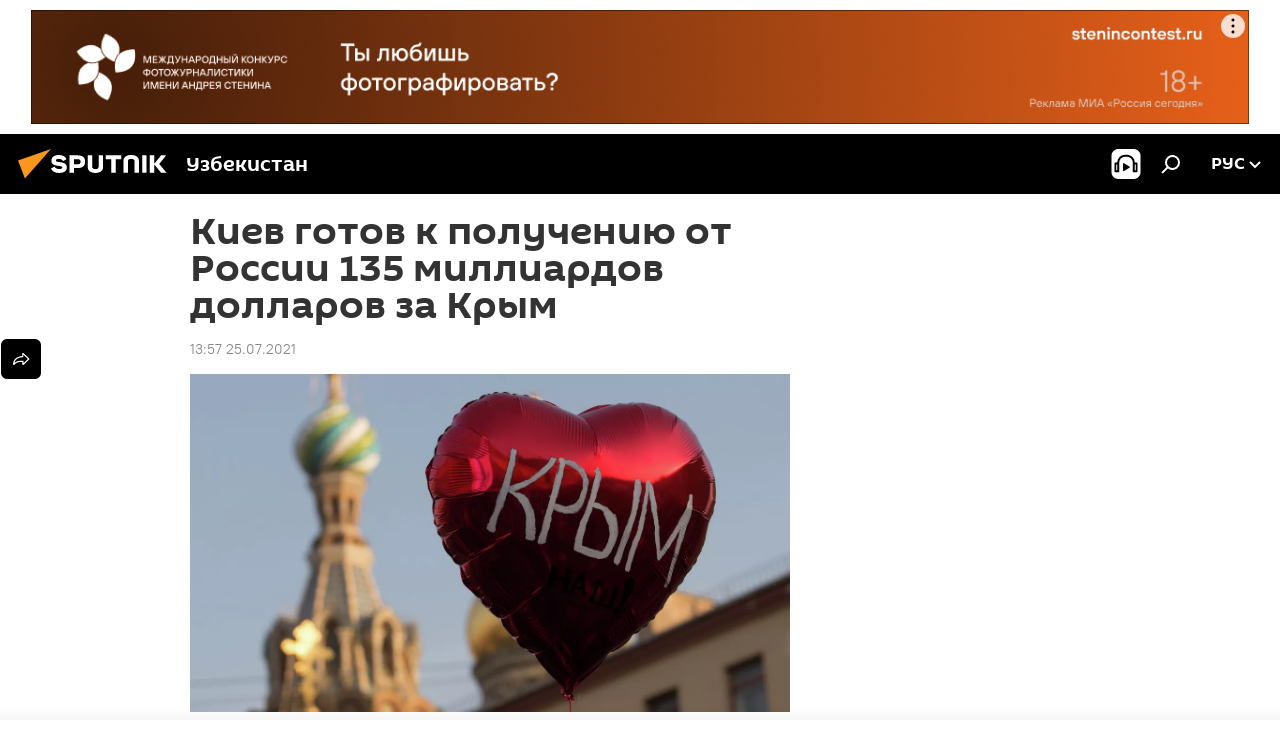

--- FILE ---
content_type: text/html; charset=utf-8
request_url: https://uz.sputniknews.ru/20210725/kiev-gotov-k-polucheniyu-ot-rossii-135-milliardov-dollarov-za-krym-19818490.html
body_size: 32534
content:
<!DOCTYPE html><html lang="ru" data-lang="rus" data-charset="" dir="ltr"><head prefix="og: http://ogp.me/ns# fb: http://ogp.me/ns/fb# article: http://ogp.me/ns/article#"><title>Киев готов к получению от России 135 миллиардов долларов за Крым - 25.07.2021, Sputnik Узбекистан</title><meta name="description" content="Потери от утраты земель сельскохозяйственного назначения рассчитаны в сумме трех миллиардов долларов путем умножения площади земель (755 тысяч га) на... 25.07.2021, Sputnik Узбекистан"><meta name="keywords" content="россия, украина, крым, владимир зеленский"><meta http-equiv="X-UA-Compatible" content="IE=edge,chrome=1"><meta http-equiv="Content-Type" content="text/html; charset=utf-8"><meta name="robots" content="index, follow, max-image-preview:large"><meta name="viewport" content="width=device-width, initial-scale=1.0, maximum-scale=1.0, user-scalable=yes"><meta name="HandheldFriendly" content="true"><meta name="MobileOptimzied" content="width"><meta name="referrer" content="always"><meta name="format-detection" content="telephone=no"><meta name="format-detection" content="address=no"><link rel="alternate" type="application/rss+xml" href="https://uz.sputniknews.ru/export/rss2/archive/index.xml"><link rel="canonical" href="https://uz.sputniknews.ru/20210725/kiev-gotov-k-polucheniyu-ot-rossii-135-milliardov-dollarov-za-krym-19818490.html"><link rel="preload" as="image" href="https://cdn1.img.sputniknews.uz/img/07e5/03/0d/17735593_224:404:3015:1974_1920x0_80_0_0_59b8b25e703209ad026d7dbce3f93625.jpg.webp" imagesrcset="https://cdn1.img.sputniknews.uz/img/07e5/03/0d/17735593_224:404:3015:1974_640x0_80_0_0_d6ba5eedf678d4a5ede952afb2957ff0.jpg.webp 640w,https://cdn1.img.sputniknews.uz/img/07e5/03/0d/17735593_224:404:3015:1974_1280x0_80_0_0_44c3b46b2c92cbc4e0dec4f3770d62e4.jpg.webp 1280w,https://cdn1.img.sputniknews.uz/img/07e5/03/0d/17735593_224:404:3015:1974_1920x0_80_0_0_59b8b25e703209ad026d7dbce3f93625.jpg.webp 1920w"><link rel="preconnect" href="https://cdn1.img.sputniknews.uz/images/"><link rel="dns-prefetch" href="https://cdn1.img.sputniknews.uz/images/"><link rel="alternate" hreflang="ru" href="https://uz.sputniknews.ru/20210725/kiev-gotov-k-polucheniyu-ot-rossii-135-milliardov-dollarov-za-krym-19818490.html"><link rel="alternate" hreflang="x-default" href="https://uz.sputniknews.ru/20210725/kiev-gotov-k-polucheniyu-ot-rossii-135-milliardov-dollarov-za-krym-19818490.html"><link rel="apple-touch-icon" sizes="57x57" href="https://cdn1.img.sputniknews.uz/i/favicon/favicon-57x57.png"><link rel="apple-touch-icon" sizes="60x60" href="https://cdn1.img.sputniknews.uz/i/favicon/favicon-60x60.png"><link rel="apple-touch-icon" sizes="72x72" href="https://cdn1.img.sputniknews.uz/i/favicon/favicon-72x72.png"><link rel="apple-touch-icon" sizes="76x76" href="https://cdn1.img.sputniknews.uz/i/favicon/favicon-76x76.png"><link rel="apple-touch-icon" sizes="114x114" href="https://cdn1.img.sputniknews.uz/i/favicon/favicon-114x114.png"><link rel="apple-touch-icon" sizes="120x120" href="https://cdn1.img.sputniknews.uz/i/favicon/favicon-120x120.png"><link rel="apple-touch-icon" sizes="144x144" href="https://cdn1.img.sputniknews.uz/i/favicon/favicon-144x144.png"><link rel="apple-touch-icon" sizes="152x152" href="https://cdn1.img.sputniknews.uz/i/favicon/favicon-152x152.png"><link rel="apple-touch-icon" sizes="180x180" href="https://cdn1.img.sputniknews.uz/i/favicon/favicon-180x180.png"><link rel="icon" type="image/png" sizes="192x192" href="https://cdn1.img.sputniknews.uz/i/favicon/favicon-192x192.png"><link rel="icon" type="image/png" sizes="32x32" href="https://cdn1.img.sputniknews.uz/i/favicon/favicon-32x32.png"><link rel="icon" type="image/png" sizes="96x96" href="https://cdn1.img.sputniknews.uz/i/favicon/favicon-96x96.png"><link rel="icon" type="image/png" sizes="16x16" href="https://cdn1.img.sputniknews.uz/i/favicon/favicon-16x16.png"><link rel="manifest" href="/project_data/manifest.json?4"><meta name="msapplication-TileColor" content="#F4F4F4"><meta name="msapplication-TileImage" content="https://cdn1.img.sputniknews.uz/i/favicon/favicon-144x144.png"><meta name="theme-color" content="#F4F4F4"><link rel="shortcut icon" href="https://cdn1.img.sputniknews.uz/i/favicon/favicon.ico"><meta property="fb:app_id" content="565979577238890"><meta property="fb:pages" content="955496944515054"><meta name="analytics:lang" content="rus"><meta name="analytics:title" content="Киев готов к получению от России 135 миллиардов долларов за Крым - 25.07.2021, Sputnik Узбекистан"><meta name="analytics:keyw" content="geo_Rossija, geo_Ukraina, keyword_Krym, https://uz.sputniknews.ru/search/?query=%D0%97%D0%B5%D0%BB%D0%B5%D0%BD%D1%81%D0%BA%D0%B8%D0%B9"><meta name="analytics:rubric" content=""><meta name="analytics:tags" content="Россия, Украина, Крым, Владимир Зеленский"><meta name="analytics:site_domain" content="uz.sputniknews.ru"><meta name="analytics:article_id" content="19818490"><meta name="analytics:url" content="https://uz.sputniknews.ru/20210725/kiev-gotov-k-polucheniyu-ot-rossii-135-milliardov-dollarov-za-krym-19818490.html"><meta name="analytics:p_ts" content="1627203441"><meta name="analytics:author" content="Валерий Михайлов"><meta name="analytics:isscroll" content="0"><meta property="og:url" content="https://uz.sputniknews.ru/20210725/kiev-gotov-k-polucheniyu-ot-rossii-135-milliardov-dollarov-za-krym-19818490.html"><meta property="og:title" content="Киев готов к получению от России 135 миллиардов долларов за Крым"><meta property="og:description" content="Потери от утраты земель сельскохозяйственного назначения рассчитаны в сумме трех миллиардов долларов путем умножения площади земель (755 тысяч га) на высосанную из пальца цену гектара в 4000 долларов."><meta property="og:type" content="article"><meta property="og:site_name" content="Sputnik Узбекистан"><meta property="og:locale" content="ru_UZ"><meta property="og:image" content="https://cdn1.img.sputniknews.uz/img/07e5/03/0d/17735593_224:404:3015:1974_2072x0_60_0_0_d4033ca14d4f507f3bde831db96512ca.jpg.webp"><meta property="og:image:width" content="2072"><meta name="relap-image" content="https://cdn1.img.sputniknews.uz/img/07e5/03/0d/17735593_224:404:3015:1974_2072x0_80_0_0_3e792623433c20276f69fe62b067cb7a.jpg.webp"><meta name="twitter:card" content="summary_large_image"><meta name="twitter:image" content="https://cdn1.img.sputniknews.uz/img/07e5/03/0d/17735593_224:404:3015:1974_2072x0_60_0_0_d4033ca14d4f507f3bde831db96512ca.jpg.webp"><meta property="article:published_time" content="20210725T1357+0500"><meta property="article:author" content="Валерий Михайлов"><link rel="author" href="https://uz.sputniknews.ru/author_mikhaylov_valeriy/"><meta property="article:section" content="Новости"><meta property="article:tag" content="Россия"><meta property="article:tag" content="Украина"><meta property="article:tag" content="Крым"><meta property="article:tag" content="Владимир Зеленский"><meta name="relap-entity-id" content="19818490"><meta property="fb:pages" content="955496944515054"><link rel="amphtml" href="https://uz.sputniknews.ru/amp/20210725/kiev-gotov-k-polucheniyu-ot-rossii-135-milliardov-dollarov-za-krym-19818490.html"><link rel="preload" as="style" onload="this.onload=null;this.rel='stylesheet'" type="text/css" href="https://cdn1.img.sputniknews.uz/css/libs/fonts.min.css?911eb65935"><link rel="stylesheet" type="text/css" href="https://cdn1.img.sputniknews.uz/css/common.min.css?9149894256"><link rel="stylesheet" type="text/css" href="https://cdn1.img.sputniknews.uz/css/article.min.css?913fe17605"><script src="https://cdn1.img.sputniknews.uz/min/js/dist/head.js?9c9052ef3"></script><script data-iub-purposes="1">var _paq = _paq || []; (function() {var stackDomain = window.location.hostname.split('.').reverse();var domain = stackDomain[1] + '.' + stackDomain[0];_paq.push(['setCDNMask', new RegExp('cdn(\\w+).img.'+domain)]); _paq.push(['setSiteId', 'sputnik_uz']); _paq.push(['trackPageView']); _paq.push(['enableLinkTracking']); var d=document, g=d.createElement('script'), s=d.getElementsByTagName('script')[0]; g.type='text/javascript'; g.defer=true; g.async=true; g.src='//a.sputniknews.com/js/sputnik.js'; s.parentNode.insertBefore(g,s); } )();</script><script type="text/javascript" src="https://cdn1.img.sputniknews.uz/min/js/libs/banners/adfx.loader.bind.js?98d724fe2"></script><script>
                (window.yaContextCb = window.yaContextCb || []).push(() => {
                    replaceOriginalAdFoxMethods();
                    window.Ya.adfoxCode.hbCallbacks = window.Ya.adfoxCode.hbCallbacks || [];
                })
            </script><!--В <head> сайта один раз добавьте код загрузчика-->
<script>window.yaContextCb = window.yaContextCb || []</script>
<script src="https://yandex.ru/ads/system/context.js" async></script><script>var endlessScrollFirst = 19818490; var endlessScrollUrl = '/services/article/infinity/'; var endlessScrollAlgorithm = ''; var endlessScrollQueue = [55145335, 55145245, 55144589, 55115271, 55143797, 55140443, 55116532, 55141628, 55136230, 55125064, 55112245, 55127632, 55123246, 55119600, 55119995];</script><script>var endlessScrollFirst = 19818490; var endlessScrollUrl = '/services/article/infinity/'; var endlessScrollAlgorithm = ''; var endlessScrollQueue = [55145335, 55145245, 55144589, 55115271, 55143797, 55140443, 55116532, 55141628, 55136230, 55125064, 55112245, 55127632, 55123246, 55119600, 55119995];</script></head><body id="body" data-ab="a" data-emoji="0" class="site_uz m-page-article "><div class="schema_org" itemscope="itemscope" itemtype="https://schema.org/WebSite"><meta itemprop="name" content="Sputnik Узбекистан"><meta itemprop="alternateName" content="Sputnik Узбекистан"><meta itemprop="description" content="Свежие события и последние новости Узбекистана. Фото и видео с места событий, темы дня, происшествия, аналитика."><a itemprop="url" href="https://uz.sputniknews.ru" title="Sputnik Узбекистан"> </a><meta itemprop="image" content="https://uz.sputniknews.ru/i/logo/logo.png"></div><ul class="schema_org" itemscope="itemscope" itemtype="http://schema.org/BreadcrumbList"><li itemprop="itemListElement" itemscope="itemscope" itemtype="http://schema.org/ListItem"><meta itemprop="name" content="Sputnik Узбекистан"><meta itemprop="position" content="1"><meta itemprop="item" content="https://uz.sputniknews.ru"><a itemprop="url" href="https://uz.sputniknews.ru" title="Sputnik Узбекистан"> </a></li><li itemprop="itemListElement" itemscope="itemscope" itemtype="http://schema.org/ListItem"><meta itemprop="name" content="Новости"><meta itemprop="position" content="2"><meta itemprop="item" content="https://uz.sputniknews.ru/20210725/"><a itemprop="url" href="https://uz.sputniknews.ru/20210725/" title="Новости"> </a></li><li itemprop="itemListElement" itemscope="itemscope" itemtype="http://schema.org/ListItem"><meta itemprop="name" content="Киев готов к получению от России 135 миллиардов долларов за Крым"><meta itemprop="position" content="3"><meta itemprop="item" content="https://uz.sputniknews.ru/20210725/kiev-gotov-k-polucheniyu-ot-rossii-135-milliardov-dollarov-za-krym-19818490.html"><a itemprop="url" href="https://uz.sputniknews.ru/20210725/kiev-gotov-k-polucheniyu-ot-rossii-135-milliardov-dollarov-za-krym-19818490.html" title="Киев готов к получению от России 135 миллиардов долларов за Крым"> </a></li></ul><div class="container"><div class="banner m-before-header m-article-desktop" data-position="article_desktop_header" data-infinity="1"><aside class="banner__content"><iframe class="relap-runtime-iframe" style="position:absolute;top:-9999px;left:-9999px;visibility:hidden;" srcdoc="<script src='https://relap.io/v7/relap.js' data-relap-token='HvaPHeJmpVila25r'></script>"></iframe>


<!--AdFox START-->
<!--riaru-->
<!--Площадка: uz.sputniknews.ru / * / *-->
<!--Тип баннера: 100%x-->
<!--Расположение: 40023_bn23-->
<div id="adfox_article_desk100_120-1_1"></div>
<script type="text/javascript">
     window.yaContextCb.push(()=>{
    window.Ya.adfoxCode.create({
        ownerId: 249922,
        containerId: 'adfox_article_desk100_120-1_1',
        params: {
            pp: 'bldr',
            ps: 'ckbj',
            p2: 'fluh',
            puid1: '',
            puid2: '',
            puid3: '',
            puid4: 'geo_Rossija:geo_Ukraina:keyword_Krym:https://uz.sputniknews.ru/search/?query=%D0%97%D0%B5%D0%BB%D0%B5%D0%BD%D1%81%D0%BA%D0%B8%D0%B9'
            }
        })
    })
</script></aside></div><div class="banner m-before-header m-article-mobile" data-position="article_mobile_header" data-infinity="1"><aside class="banner__content"><!--AdFox START-->
<!--riaru-->
<!--Площадка: uz.sputniknews.ru / * / *-->
<!--Тип баннера: 100%x-->
<!--Расположение: 40028_bn28-->
<div id="adfox_article_mob-1-100-300_1"></div>
<script>
     window.yaContextCb.push(()=>{
    window.Ya.adfoxCode.create({
        ownerId: 249922,
        containerId: 'adfox_article_mob-1-100-300_1',
        params: {
           pp: 'bldw',
            ps: 'ckbj',
            p2: 'fluh',
            puid1: '',
            puid2: '',
            puid3: '',
            puid4: 'geo_Rossija:geo_Ukraina:keyword_Krym:https://uz.sputniknews.ru/search/?query=%D0%97%D0%B5%D0%BB%D0%B5%D0%BD%D1%81%D0%BA%D0%B8%D0%B9'
            }
        })
    })
</script></aside></div></div><div class="page" id="page"><div id="alerts"><script type="text/template" id="alertAfterRegisterTemplate">
                    
                        <div class="auth-alert m-hidden" id="alertAfterRegister">
                            <div class="auth-alert__text">
                                <%- data.success_title %> <br />
                                <%- data.success_email_1 %>
                                <span class="m-email"></span>
                                <%- data.success_email_2 %>
                            </div>
                            <div class="auth-alert__btn">
                                <button class="form__btn m-min m-black confirmEmail">
                                    <%- data.send %>
                                </button>
                            </div>
                        </div>
                    
                </script><script type="text/template" id="alertAfterRegisterNotifyTemplate">
                    
                        <div class="auth-alert" id="alertAfterRegisterNotify">
                            <div class="auth-alert__text">
                                <%- data.golink_1 %>
                                <span class="m-email">
                                    <%- user.mail %>
                                </span>
                                <%- data.golink_2 %>
                            </div>
                            <% if (user.registerConfirmCount <= 2 ) {%>
                                <div class="auth-alert__btn">
                                    <button class="form__btn m-min m-black confirmEmail">
                                        <%- data.send %>
                                    </button>
                                </div>
                            <% } %>
                        </div>
                    
                </script></div><div class="anchor" id="anchor"><div class="header " id="header"><div class="m-relative"><div class="container m-header"><div class="header__wrap"><div class="header__name"><div class="header__logo"><a href="/" title="Sputnik Узбекистан"><svg xmlns="http://www.w3.org/2000/svg" width="176" height="44" viewBox="0 0 176 44" fill="none"><path class="chunk_1" fill-rule="evenodd" clip-rule="evenodd" d="M45.8073 18.3817C45.8073 19.5397 47.1661 19.8409 49.3281 20.0417C54.1074 20.4946 56.8251 21.9539 56.8461 25.3743C56.8461 28.7457 54.2802 30.9568 48.9989 30.9568C44.773 30.9568 42.1067 29.1496 41 26.5814L44.4695 24.5688C45.3754 25.9277 46.5334 27.0343 49.4005 27.0343C51.3127 27.0343 52.319 26.4296 52.319 25.5751C52.319 24.5665 51.6139 24.2163 48.3942 23.866C43.7037 23.3617 41.3899 22.0029 41.3899 18.5824C41.3899 15.9675 43.3511 13 48.9359 13C52.9611 13 55.6274 14.8095 56.4305 17.1746L53.1105 19.1358C53.0877 19.1012 53.0646 19.0657 53.041 19.0295C52.4828 18.1733 51.6672 16.9224 48.6744 16.9224C46.914 16.9224 45.8073 17.4758 45.8073 18.3817ZM67.4834 13.3526H59.5918V30.707H64.0279V26.0794H67.4484C72.1179 26.0794 75.0948 24.319 75.0948 19.6401C75.0854 15.3138 72.6199 13.3526 67.4834 13.3526ZM67.4834 22.206H64.0186V17.226H67.4834C69.8975 17.226 70.654 18.0291 70.654 19.6891C70.6587 21.6527 69.6524 22.206 67.4834 22.206ZM88.6994 24.7206C88.6994 26.2289 87.4924 27.0857 85.3794 27.0857C83.3178 27.0857 82.1597 26.2289 82.1597 24.7206V13.3526H77.7236V25.0264C77.7236 28.6477 80.7425 30.9615 85.4704 30.9615C89.9999 30.9615 93.1168 28.8601 93.1168 25.0264V13.3526H88.6808L88.6994 24.7206ZM136.583 13.3526H132.159V30.7023H136.583V13.3526ZM156.097 13.3526L149.215 21.9235L156.45 30.707H151.066L144.276 22.4559V30.707H139.85V13.3526H144.276V21.8021L151.066 13.3526H156.097ZM95.6874 17.226H101.221V30.707H105.648V17.226H111.181V13.3526H95.6874V17.226ZM113.49 18.7342C113.49 15.2134 116.458 13 121.085 13C125.715 13 128.888 15.0616 128.902 18.7342V30.707H124.466V18.935C124.466 17.6789 123.259 16.8734 121.146 16.8734C119.094 16.8734 117.926 17.6789 117.926 18.935V30.707H113.49V18.7342Z" fill="white"></path><path class="chunk_2" d="M41 7L14.8979 36.5862L8 18.431L41 7Z" fill="#F8961D"></path></svg></a></div><div class="header__project"><span class="header__project-title">Узбекистан</span></div></div><div class="header__controls" data-nosnippet=""><div class="share m-header" data-id="19818490" data-url="https://uz.sputniknews.ru/20210725/kiev-gotov-k-polucheniyu-ot-rossii-135-milliardov-dollarov-za-krym-19818490.html" data-title="Киев готов к получению от России 135 миллиардов долларов за Крым"></div><div class="header__menu"><span class="header__menu-item header__menu-item-radioButton" id="radioButton" data-stream="https://nfw.ria.ru/flv/audio.aspx?ID=68862011&amp;type=mp3"><svg class="svg-icon"><use xmlns:xlink="http://www.w3.org/1999/xlink" xlink:href="/i/sprites/package/inline.svg?63#radio2"></use></svg></span><span class="header__menu-item" data-modal-open="search"><svg class="svg-icon"><use xmlns:xlink="http://www.w3.org/1999/xlink" xlink:href="/i/sprites/package/inline.svg?63#search"></use></svg></span></div><div class="switcher "><div class="switcher__label"><span class="switcher__title">рус</span><span class="switcher__icon"><svg class="svg-icon"><use xmlns:xlink="http://www.w3.org/1999/xlink" xlink:href="/i/sprites/package/inline.svg?63#arrowDown"></use></svg></span></div><div class="switcher__dropdown"><div translate="no" class="notranslate"><div class="switcher__list"><a href="https://uz.sputniknews.ru" class="switcher__link m-selected"><span class="switcher__project">Sputnik Узбекистан</span><span class="switcher__abbr" data-abbr="рус">рус</span><i class="switcher__accept"><svg class="svg-icon"><use xmlns:xlink="http://www.w3.org/1999/xlink" xlink:href="/i/sprites/package/inline.svg?63#ok"></use></svg></i></a><a href="https://sputniknews.uz" class="switcher__link"><span class="switcher__project">Sputnik Ўзбекистон</span><span class="switcher__abbr" data-abbr="ўзб">ўзб</span></a><a href="https://oz.sputniknews.uz" class="switcher__link"><span class="switcher__project">Sputnik Oʻzbekiston</span><span class="switcher__abbr" data-abbr="o’z">o’z</span></a></div></div></div></div></div></div></div></div></div></div><script>var GLOBAL = GLOBAL || {}; GLOBAL.translate = {}; GLOBAL.rtl = 0; GLOBAL.lang = "rus"; GLOBAL.design = "uz"; GLOBAL.charset = ""; GLOBAL.project = "sputnik_uz"; GLOBAL.htmlCache = 1; GLOBAL.translate.search = {}; GLOBAL.translate.search.notFound = "Ничего не найдено"; GLOBAL.translate.search.stringLenght = "Введите больше букв для поиска"; GLOBAL.www = "https://uz.sputniknews.ru"; GLOBAL.seo = {}; GLOBAL.seo.title = ""; GLOBAL.seo.keywords = ""; GLOBAL.seo.description = ""; GLOBAL.sock = {}; GLOBAL.sock.server = "https://cm.sputniknews.com/chat"; GLOBAL.sock.lang = "rus"; GLOBAL.sock.project = "sputnik_uz"; GLOBAL.social = {}; GLOBAL.social.fbID = "565979577238890"; GLOBAL.share = [ { name: 'vk', mobile: false },{ name: 'odnoklassniki', mobile: false },{ name: 'telegram', mobile: false },{ name: 'whatsapp', mobile: false },{ name: 'messenger', mobile: true },{ name: 'twitter', mobile: false } ]; GLOBAL.csrf_token = ''; GLOBAL.search = {}; GLOBAL.auth = {}; GLOBAL.auth.status = 'error'; GLOBAL.auth.provider = ''; GLOBAL.auth.twitter = '/id/twitter/request/'; GLOBAL.auth.facebook = '/id/facebook/request/'; GLOBAL.auth.vkontakte = '/id/vkontakte/request/'; GLOBAL.auth.google = '/id/google/request/'; GLOBAL.auth.ok = '/id/ok/request/'; GLOBAL.auth.apple = '/id/apple/request/'; GLOBAL.auth.moderator = ''; GLOBAL.user = {}; GLOBAL.user.id = ""; GLOBAL.user.emailActive = ""; GLOBAL.user.registerConfirmCount = 0; GLOBAL.article = GLOBAL.article || {}; GLOBAL.article.id = 19818490; GLOBAL.article.chat_expired = !!1; GLOBAL.chat = GLOBAL.chat || {}; GLOBAL.chat.show = !!1; GLOBAL.locale = {"convertDate":{"yesterday":"\u0432\u0447\u0435\u0440\u0430","hours":{"nominative":"%{s} \u043c\u0438\u043d\u0443\u0442\u0443 \u043d\u0430\u0437\u0430\u0434","genitive":"%{s} \u043c\u0438\u043d\u0443\u0442\u044b \u043d\u0430\u0437\u0430\u0434"},"minutes":{"nominative":"%{s} \u0447\u0430\u0441 \u043d\u0430\u0437\u0430\u0434","genitive":"%{s} \u0447\u0430\u0441\u0430 \u043d\u0430\u0437\u0430\u0434"}},"js_templates":{"unread":"\u041d\u0435\u043f\u0440\u043e\u0447\u0438\u0442\u0430\u043d\u043d\u044b\u0435","you":"\u0412\u044b","author":"\u0430\u0432\u0442\u043e\u0440","report":"\u041f\u043e\u0436\u0430\u043b\u043e\u0432\u0430\u0442\u044c\u0441\u044f","reply":"\u041e\u0442\u0432\u0435\u0442\u0438\u0442\u044c","block":"\u0417\u0430\u0431\u043b\u043e\u043a\u0438\u0440\u043e\u0432\u0430\u0442\u044c","remove":"\u0423\u0434\u0430\u043b\u0438\u0442\u044c","closeall":"\u0417\u0430\u043a\u0440\u044b\u0442\u044c \u0432\u0441\u0435","notifications":"Notificaciones","disable_twelve":"\u041e\u0442\u043a\u043b\u044e\u0447\u0438\u0442\u044c \u043d\u0430 12 \u0447\u0430\u0441\u043e\u0432","new_message":"\u041d\u043e\u0432\u043e\u0435 \u0441\u043e\u043e\u0431\u0449\u0435\u043d\u0438\u0435 \u043e\u0442sputniknews.ru","acc_block":"\u0412\u0430\u0448 \u0430\u043a\u043a\u0430\u0443\u043d\u0442 \u0437\u0430\u0431\u043b\u043e\u043a\u0438\u0440\u043e\u0432\u0430\u043d \u0430\u0434\u043c\u0438\u043d\u0438\u0441\u0442\u0440\u0430\u0442\u043e\u0440\u043e\u043c \u0441\u0430\u0439\u0442\u0430","acc_unblock":"\u0412\u0430\u0448 \u0430\u043a\u043a\u0430\u0443\u043d\u0442 \u0440\u0430\u0437\u0431\u043b\u043e\u043a\u0438\u0440\u043e\u0432\u0430\u043d \u0430\u0434\u043c\u0438\u043d\u0438\u0441\u0442\u0440\u0430\u0442\u043e\u0440\u043e\u043c \u0441\u0430\u0439\u0442\u0430","you_subscribe_1":"\u0412\u044b \u043f\u043e\u0434\u043f\u0438\u0441\u0430\u043d\u044b \u043d\u0430 \u0442\u0435\u043c\u0443 ","you_subscribe_2":"\u0423\u043f\u0440\u0430\u0432\u043b\u044f\u0442\u044c \u0441\u0432\u043e\u0438\u043c\u0438 \u043f\u043e\u0434\u043f\u0438\u0441\u043a\u0430\u043c\u0438 \u0432\u044b \u043c\u043e\u0436\u0435\u0442\u0435 \u0432 \u043b\u0438\u0447\u043d\u043e\u043c \u043a\u0430\u0431\u0438\u043d\u0435\u0442\u0435","you_received_warning_1":"\u0412\u044b \u043f\u043e\u043b\u0443\u0447\u0438\u043b\u0438 ","you_received_warning_2":" \u043f\u0440\u0435\u0434\u0443\u043f\u0440\u0435\u0436\u0434\u0435\u043d\u0438\u0435. \u0423\u0432\u0430\u0436\u0430\u0439\u0442\u0435 \u0434\u0440\u0443\u0433\u0438\u0445 \u0443\u0447\u0430\u0441\u0442\u043d\u0438\u043a\u043e\u0432 \u0438 \u043d\u0435 \u043d\u0430\u0440\u0443\u0448\u0430\u0439\u0442\u0435 \u043f\u0440\u0430\u0432\u0438\u043b\u0430 \u043a\u043e\u043c\u043c\u0435\u043d\u0442\u0438\u0440\u043e\u0432\u0430\u043d\u0438\u044f. \u041f\u043e\u0441\u043b\u0435 \u0442\u0440\u0435\u0442\u044c\u0435\u0433\u043e \u043d\u0430\u0440\u0443\u0448\u0435\u043d\u0438\u044f \u0432\u044b \u0431\u0443\u0434\u0435\u0442\u0435 \u0437\u0430\u0431\u043b\u043e\u043a\u0438\u0440\u043e\u0432\u0430\u043d\u044b \u043d\u0430 12 \u0447\u0430\u0441\u043e\u0432.","block_time":"\u0421\u0440\u043e\u043a \u0431\u043b\u043e\u043a\u0438\u0440\u043e\u0432\u043a\u0438: ","hours":" \u0447\u0430\u0441\u043e\u0432","forever":"\u043d\u0430\u0432\u0441\u0435\u0433\u0434\u0430","feedback":"\u0421\u0432\u044f\u0437\u0430\u0442\u044c\u0441\u044f","my_subscriptions":"\u041c\u043e\u0438 \u043f\u043e\u0434\u043f\u0438\u0441\u043a\u0438","rules":"\u041f\u0440\u0430\u0432\u0438\u043b\u0430 \u043a\u043e\u043c\u043c\u0435\u043d\u0442\u0438\u0440\u043e\u0432\u0430\u043d\u0438\u044f \u043c\u0430\u0442\u0435\u0440\u0438\u0430\u043b\u043e\u0432","chat":"\u0427\u0430\u0442: ","chat_new_messages":"\u041d\u043e\u0432\u044b\u0435 \u0441\u043e\u043e\u0431\u0449\u0435\u043d\u0438\u044f \u0432 \u0447\u0430\u0442\u0435","chat_moder_remove_1":"\u0412\u0430\u0448\u0435 \u0441\u043e\u043e\u0431\u0449\u0435\u043d\u0438\u0435 ","chat_moder_remove_2":" \u0431\u044b\u043b\u043e \u0443\u0434\u0430\u043b\u0435\u043d\u043e \u0430\u0434\u043c\u0438\u043d\u0438\u0441\u0442\u0440\u0430\u0442\u043e\u0440\u043e\u043c","chat_close_time_1":"\u0412 \u0447\u0430\u0442\u0435 \u043d\u0438\u043a\u0442\u043e \u043d\u0435 \u043f\u0438\u0441\u0430\u043b \u0431\u043e\u043b\u044c\u0448\u0435 12 \u0447\u0430\u0441\u043e\u0432, \u043e\u043d \u0437\u0430\u043a\u0440\u043e\u0435\u0442\u0441\u044f \u0447\u0435\u0440\u0435\u0437 ","chat_close_time_2":" \u0447\u0430\u0441\u043e\u0432","chat_new_emoji_1":"\u041d\u043e\u0432\u044b\u0435 \u0440\u0435\u0430\u043a\u0446\u0438\u0438 ","chat_new_emoji_2":" \u0432\u0430\u0448\u0435\u043c\u0443 \u0441\u043e\u043e\u0431\u0449\u0435\u043d\u0438\u044e ","chat_message_reply_1":"\u041d\u0430 \u0432\u0430\u0448 \u043a\u043e\u043c\u043c\u0435\u043d\u0442\u0430\u0440\u0438\u0439 ","chat_message_reply_2":" \u043e\u0442\u0432\u0435\u0442\u0438\u043b \u043f\u043e\u043b\u044c\u0437\u043e\u0432\u0430\u0442\u0435\u043b\u044c ","chat_verify_message":"\n \u0421\u043f\u0430\u0441\u0438\u0431\u043e! \u0412\u0430\u0448\u0435 \u0441\u043e\u043e\u0431\u0449\u0435\u043d\u0438\u0435 \u0431\u0443\u0434\u0435\u0442 \u043e\u043f\u0443\u0431\u043b\u0438\u043a\u043e\u0432\u0430\u043d\u043e \u043f\u043e\u0441\u043b\u0435 \u043f\u0440\u043e\u0432\u0435\u0440\u043a\u0438 \u043c\u043e\u0434\u0435\u0440\u0430\u0442\u043e\u0440\u0430\u043c\u0438 \u0441\u0430\u0439\u0442\u0430.\n ","emoji_1":"\u041d\u0440\u0430\u0432\u0438\u0442\u0441\u044f","emoji_2":"\u0425\u0430-\u0425\u0430","emoji_3":"\u0423\u0434\u0438\u0432\u0438\u0442\u0435\u043b\u044c\u043d\u043e","emoji_4":"\u0413\u0440\u0443\u0441\u0442\u043d\u043e","emoji_5":"\u0412\u043e\u0437\u043c\u0443\u0442\u0438\u0442\u0435\u043b\u044c\u043d\u043e","emoji_6":"\u041d\u0435 \u043d\u0440\u0430\u0432\u0438\u0442\u0441\u044f","site_subscribe_podcast":{"success":"\u0421\u043f\u0430\u0441\u0438\u0431\u043e, \u0432\u044b \u043f\u043e\u0434\u043f\u0438\u0441\u0430\u043d\u044b \u043d\u0430 \u0440\u0430\u0441\u0441\u044b\u043b\u043a\u0443! \u041d\u0430\u0441\u0442\u0440\u043e\u0438\u0442\u044c \u0438\u043b\u0438 \u043e\u0442\u043c\u0435\u043d\u0438\u0442\u044c \u043f\u043e\u0434\u043f\u0438\u0441\u043a\u0443 \u043c\u043e\u0436\u043d\u043e \u0432 \u043b\u0438\u0447\u043d\u043e\u043c \u043a\u0430\u0431\u0438\u043d\u0435\u0442\u0435","subscribed":"\u0412\u044b \u0443\u0436\u0435 \u043f\u043e\u0434\u043f\u0438\u0441\u0430\u043d\u044b \u043d\u0430 \u044d\u0442\u0443 \u0440\u0430\u0441\u0441\u044b\u043b\u043a\u0443","error":"\u041f\u0440\u043e\u0438\u0437\u043e\u0448\u043b\u0430 \u043d\u0435\u043f\u0440\u0435\u0434\u0432\u0438\u0434\u0435\u043d\u043d\u0430\u044f \u043e\u0448\u0438\u0431\u043a\u0430. \u041f\u043e\u0436\u0430\u043b\u0443\u0439\u0441\u0442\u0430, \u043f\u043e\u0432\u0442\u043e\u0440\u0438\u0442\u0435 \u043f\u043e\u043f\u044b\u0442\u043a\u0443 \u043f\u043e\u0437\u0436\u0435"}},"smartcaptcha":{"site_key":"ysc1_Zf0zfLRI3tRHYHJpbX6EjjBcG1AhG9LV0dmZQfJu8ba04c1b"}}; GLOBAL = {...GLOBAL, ...{"subscribe":{"@attributes":{"ratio":"0.2"},"email":"\u0412\u0432\u0435\u0434\u0438\u0442\u0435 e-mail","button":"\u041f\u043e\u0434\u043f\u0438\u0441\u0430\u0442\u044c\u0441\u044f","send":"\u0421\u043f\u0430\u0441\u0438\u0431\u043e, \u0432\u0430\u043c \u043e\u0442\u043f\u0440\u0430\u0432\u043b\u0435\u043d\u043e \u043f\u0438\u0441\u044c\u043c\u043e \u0441\u043e \u0441\u0441\u044b\u043b\u043a\u043e\u0439 \u0434\u043b\u044f \u043f\u043e\u0434\u0442\u0432\u0435\u0440\u0436\u0434\u0435\u043d\u0438\u044f \u043f\u043e\u0434\u043f\u0438\u0441\u043a\u0438","subscribe":"\u0421\u043f\u0430\u0441\u0438\u0431\u043e, \u0432\u044b \u043f\u043e\u0434\u043f\u0438\u0441\u0430\u043d\u044b \u043d\u0430 \u0440\u0430\u0441\u0441\u044b\u043b\u043a\u0443! \u041d\u0430\u0441\u0442\u0440\u043e\u0438\u0442\u044c \u0438\u043b\u0438 \u043e\u0442\u043c\u0435\u043d\u0438\u0442\u044c \u043f\u043e\u0434\u043f\u0438\u0441\u043a\u0443 \u043c\u043e\u0436\u043d\u043e \u0432 \u043b\u0438\u0447\u043d\u043e\u043c \u043a\u0430\u0431\u0438\u043d\u0435\u0442\u0435","confirm":"\u0412\u044b \u0443\u0436\u0435 \u043f\u043e\u0434\u043f\u0438\u0441\u0430\u043d\u044b \u043d\u0430 \u044d\u0442\u0443 \u0440\u0430\u0441\u0441\u044b\u043b\u043a\u0443","registration":{"@attributes":{"button":"\u0417\u0430\u0440\u0435\u0433\u0438\u0441\u0442\u0440\u0438\u0440\u043e\u0432\u0430\u0442\u044c\u0441\u044f","ratio":"0.1"}}}}}; GLOBAL.js = {}; GLOBAL.js.videoplayer = "https://cdn1.img.sputniknews.uz/min/js/dist/videoplayer.js?9651130d6"; GLOBAL.userpic = "/userpic/"; GLOBAL.gmt = ""; GLOBAL.tz = "+0500"; GLOBAL.projectList = [ { title: 'Международный', country: [ { title: 'Английский', url: 'https://sputnikglobe.com', flag: 'flags-INT', lang: 'International', lang2: 'English' }, ] }, { title: 'Ближний Восток', country: [ { title: 'Арабский', url: 'https://sarabic.ae/', flag: 'flags-INT', lang: 'Sputnik عربي', lang2: 'Arabic' }, { title: 'Турецкий', url: 'https://anlatilaninotesi.com.tr/', flag: 'flags-TUR', lang: 'Türkiye', lang2: 'Türkçe' }, { title: 'Фарси', url: 'https://spnfa.ir/', flag: 'flags-INT', lang: 'Sputnik ایران', lang2: 'Persian' }, { title: 'Дари', url: 'https://sputnik.af/', flag: 'flags-INT', lang: 'Sputnik افغانستان', lang2: 'Dari' }, ] }, { title: 'Латинская Америка', country: [ { title: 'Испанский', url: 'https://noticiaslatam.lat/', flag: 'flags-INT', lang: 'Mundo', lang2: 'Español' }, { title: 'Португальский', url: 'https://noticiabrasil.net.br/', flag: 'flags-BRA', lang: 'Brasil', lang2: 'Português' }, ] }, { title: 'Южная Азия', country: [ { title: 'Хинди', url: 'https://hindi.sputniknews.in', flag: 'flags-IND', lang: 'भारत', lang2: 'हिंदी' }, { title: 'Английский', url: 'https://sputniknews.in', flag: 'flags-IND', lang: 'India', lang2: 'English' }, ] }, { title: 'Восточная и Юго-Восточная Азия', country: [ { title: 'Вьетнамский', url: 'https://kevesko.vn/', flag: 'flags-VNM', lang: 'Việt Nam', lang2: 'Tiếng Việt' }, { title: 'Японский', url: 'https://sputniknews.jp/', flag: 'flags-JPN', lang: '日本', lang2: '日本語' }, { title: 'Китайский', url: 'https://sputniknews.cn/', flag: 'flags-CHN', lang: '中国', lang2: '中文' }, ] }, { title: 'Центральная Азия', country: [ { title: 'Казахский', url: 'https://sputnik.kz/', flag: 'flags-KAZ', lang: 'Қазақстан', lang2: 'Қазақ тілі' }, { title: 'Киргизский', url: 'https://sputnik.kg/', flag: 'flags-KGZ', lang: 'Кыргызстан', lang2: 'Кыргызча' }, { title: 'Узбекский', url: 'https://oz.sputniknews.uz/', flag: 'flags-UZB', lang: 'Oʻzbekiston', lang2: 'Ўзбекча' }, { title: 'Таджикский', url: 'https://sputnik.tj/', flag: 'flags-TJK', lang: 'Тоҷикистон', lang2: 'Тоҷикӣ' }, ] }, { title: 'Африка', country: [ { title: 'Французский', url: 'https://fr.sputniknews.africa/', flag: 'flags-INT', lang: 'Afrique', lang2: 'Français' }, { title: 'Английский', url: 'https://en.sputniknews.africa', flag: 'flags-INT', lang: 'Africa', lang2: 'English' }, ] }, { title: 'Закавказье', country: [ { title: 'Армянский', url: 'https://arm.sputniknews.ru/', flag: 'flags-ARM', lang: 'Արմենիա', lang2: 'Հայերեն' }, { title: 'Абхазский', url: 'https://sputnik-abkhazia.info/', flag: 'flags-ABH', lang: 'Аҧсны', lang2: 'Аҧсышәала' }, { title: 'Осетинский', url: 'https://sputnik-ossetia.com/', flag: 'flags-OST', lang: 'Хуссар Ирыстон', lang2: 'Иронау' }, { title: 'Грузинский', url: 'https://sputnik-georgia.com/', flag: 'flags-GEO', lang: 'საქართველო', lang2: 'ქართული' }, { title: 'Азербайджанский', url: 'https://sputnik.az/', flag: 'flags-AZE', lang: 'Azərbaycan', lang2: 'Аzərbaycanca' }, ] }, { title: 'Европа', country: [ { title: 'Сербский', url: 'https://sputnikportal.rs/', flag: 'flags-SRB', lang: 'Србиjа', lang2: 'Српски' }, { title: 'Русский', url: 'https://lv.sputniknews.ru/', flag: 'flags-LVA', lang: 'Latvija', lang2: 'Русский' }, { title: 'Русский', url: 'https://lt.sputniknews.ru/', flag: 'flags-LTU', lang: 'Lietuva', lang2: 'Русский' }, { title: 'Молдавский', url: 'https://md.sputniknews.com/', flag: 'flags-MDA', lang: 'Moldova', lang2: 'Moldovenească' }, { title: 'Белорусский', url: 'https://bel.sputnik.by/', flag: 'flags-BLR', lang: 'Беларусь', lang2: 'Беларускi' } ] }, ];</script><div class="wrapper" id="endless" data-infinity-max-count="2"><div class="endless__item " data-infinity="1" data-supertag="0" data-remove-fat="0" data-advertisement-project="0" data-remove-advertisement="0" data-id="19818490" data-date="20210725" data-endless="1" data-domain="uz.sputniknews.ru" data-project="sputnik_uz" data-url="/20210725/kiev-gotov-k-polucheniyu-ot-rossii-135-milliardov-dollarov-za-krym-19818490.html" data-full-url="https://uz.sputniknews.ru/20210725/kiev-gotov-k-polucheniyu-ot-rossii-135-milliardov-dollarov-za-krym-19818490.html" data-title="Киев готов к получению от России 135 миллиардов долларов за Крым" data-published="2021-07-25T13:57+0500" data-text-length="6418" data-keywords="россия, украина, крым, владимир зеленский" data-author="Валерий Михайлов" data-analytics-keyw="geo_Rossija, geo_Ukraina, keyword_Krym, https://uz.sputniknews.ru/search/?query=%D0%97%D0%B5%D0%BB%D0%B5%D0%BD%D1%81%D0%BA%D0%B8%D0%B9" data-analytics-rubric="" data-analytics-tags="Россия, Украина, Крым, Владимир Зеленский" data-article-show="" data-chat-expired="" data-pts="1627203441" data-article-type="article" data-is-scroll="1" data-head-title="Киев готов к получению от России 135 миллиардов долларов за Крым - Sputnik Узбекистан, 25.07.2021"><div class="container m-content"><div class="layout"><div class="article "><div class="article__meta" itemscope="" itemtype="https://schema.org/Article"><div itemprop="mainEntityOfPage">https://uz.sputniknews.ru/20210725/kiev-gotov-k-polucheniyu-ot-rossii-135-milliardov-dollarov-za-krym-19818490.html</div><a itemprop="url" href="https://uz.sputniknews.ru/20210725/kiev-gotov-k-polucheniyu-ot-rossii-135-milliardov-dollarov-za-krym-19818490.html" title="Киев готов к получению от России 135 миллиардов долларов за Крым"></a><div itemprop="headline">Киев готов к получению от России 135 миллиардов долларов за Крым</div><div itemprop="name">Киев готов к получению от России 135 миллиардов долларов за Крым</div><div itemprop="alternateName">Sputnik Узбекистан</div><div itemprop="description">Потери от утраты земель сельскохозяйственного назначения рассчитаны в сумме трех миллиардов долларов путем умножения площади земель (755 тысяч га) на... 25.07.2021, Sputnik Узбекистан</div><div itemprop="datePublished">2021-07-25T13:57+0500</div><div itemprop="dateCreated">2021-07-25T13:57+0500</div><div itemprop="dateModified">2021-07-25T13:57+0500</div><div itemprop="articleSection">россия</div><div itemprop="articleSection">украина</div><div itemprop="articleSection">крым</div><div itemprop="articleSection">владимир зеленский</div><div itemprop="associatedMedia">https://cdn1.img.sputniknews.uz/img/07e5/03/0d/17735593_224:404:3015:1974_1920x0_80_0_0_59b8b25e703209ad026d7dbce3f93625.jpg.webp</div><div itemprop="articleBody">На днях находящийся в Киеве Центр экономической стратегии обнародовал аналитическую записку "Оценка экономических потерь Украины от временной оккупации Крымского полуострова".Исследование показало поразительные результаты. Оказывается, экономические потери Украины от "временной оккупации Крыма" уже составили свыше 135 миллиардов долларов. Это почти 87% от объема ВВП Украины в 2020 году.Это особенно удивительно, учитывая, что на Украине Крым называли дотационным. Причем называли не только после его ухода, но и ранее.Казалось бы, избавившись от дотационного региона, Украина экономически должна была выиграть. Так откуда же потери размером почти в годовой ВВП страны?А вот откуда: в сумму экономических потерь Украины авторы исследования записали все крымские активы, включая полезные ископаемые и землю, любые активы предприятий, в том числе частных и коммунальных, и даже (!) жилую недвижимость, принадлежащую местным жителям. Другими словами, по их версии, крымчанам не принадлежало и не принадлежит абсолютно ничего из того, что есть в Крыму. Все это принадлежало и принадлежит государству Украина. Такое отношение Киева к жителям Крыма неуловимо напоминает отношение европейцев к покоренным ими туземцам, которых можно было выселить с занимаемых земель, запереть в резервации или бантустане, а то и просто уничтожить. Отличия в том, что Киев Крым не покорял, а кроме того, в Киеве продолжают лицемерно говорить о крымчанах как о своих "согражданах".Для начала пару слов об авторах и заказчиках исследования.Оно было сделано по заказу виртуального представительства президента Украины в Автономной Республике Крым и при поддержке международного фонда "Возрождение" — то есть оплачено Соросом и Ко, которым и принадлежит этот фонд. При этом деньги Сороса, по сути, перекладывались из одного кармана в другой, как это чаще всего и бывает с так называемыми неправительственными организациями, поскольку Центр экономической стратегии — это тоже инструмент Сороса. Что подтверждается не только источниками его финансирования, но и тем фактом, что главой наблюдательного совета является Томаш Фиала — фактический наместник Сороса на Украине, известный тем, что грабит ее даже более нагло, чем местные олигархи.Думается, уже указание на фактических заказчиков исследования во многом проясняет ситуацию с вышеописанными умозаключениями его авторов.Теперь о содержании исследования.Кстати, его авторы не скрывают, что цель исследования меркантильна: расчет суммы экономических потерь необходим для будущих "масштабных исков" к России.А вот примеры того, каким образом рассчитывались потери.Например, потери от утраты земель сельскохозяйственного назначения рассчитаны в сумме трех миллиардов долларов путем умножения площади земель (755 тысяч га) на высосанную из пальца цену гектара в 4000 долларов.Потери на полезных ископаемых указаны в сумме 55,3 миллиарда долларов. Расчета нет вовсе, но по смыслу ясно, что, например, тысяча кубометров балансовых запасов газа (63 миллиарда кубометров) тупо умножена на 300 долларов. Даже без учета стоимости извлечения, не говоря уж о возможности такового. В потерях учтены строительный и флюсовый известняки, а также нефть и газовый конденсат.Изумительно рассчитаны потери Украины от потерь же крымских частных компаний. Указано, что на начало 2014 года крымские активы 20 тысяч зарегистрированных частных компаний якобы составляли 146,7 миллиарда гривен, или 18,5 миллиарда долларов (ссылка на официальные источники отсутствует). Вот эта сумма в долларах и определена в качестве потерь государства Украина!С активами коммунальных предприятий в сумме 1,7 миллиарда долларов исследователи поступили точно так же.Еще интереснее с потерями от утраты контроля над государственными компаниями. Их активы совокупно на начало 2014 года составляли 2,7 миллиарда долларов, но это не помешало оценить сумму потерь в 13,9 миллиарда. В основном за счет включения в нее претензий "Нафтогаза Украины" на сумму девять миллиардов долларов — в их числе, разумеется, и требования компенсаций из-за потери доступа к месторождениям углеводородов. Правда, эти потери ранее уже были посчитаны авторами исследования в разделе "Полезные ископаемые". Но чего мелочиться — считаем дважды.Вишенкой же на этом сомнительной консистенции тортике служат потери крымчан на сумму 43 миллиарда долларов, которые почему-то тоже считаются потерями государства Украина. Рассчитаны они так: взята общая площадь жилых помещений, находившихся по состоянию на начало 2014 года в собственности жителей Крыма (49 миллионов квадратных метров), и умножена на среднюю стоимость квадратного метра жилья, которая авторами была высосана опять же из пальца, в размере 873 доллара.Наконец, еще 2,8 миллиарда долларов составили неизвестно как посчитанные потери государства Украины от прекращения работы украинских банков на полуострове — кстати, решение о прекращении их деятельности принималось Национальном банком Украины.Совокупно вся эта "дичь" и дает величину общих "экономических потерь государства Украина" в 135 миллиардов долларов. Однако и эта сумма, как указывают авторы, не окончательна, поскольку они пока не смогли рассчитать ряд потерь: например, от обнуления туризма, нарушения экологии и тому подобных.Абсурдность расчетов, да и самого документа, претендующего на звание "исследования", думается, очевидна. Но не менее очевидно и совпадение интересов Сороса и Ко с киевской властью в вопросе подготовки и публикации этого абсурда.Для Сороса и Ко это одна из многих "закладок" на тот случай, если в будущем — даже отдаленном — удастся полностью (по образу и подобию Украины) или хотя бы частично подчинить себе Россию.А для киевской власти это "мрия" о получении неких репараций и о возврате к тем временам, когда Крым был дотационным регионом в составе Украины. А дотационным он и правда был. Во многом из-за того, что киевские власти — при участии крымских — полуостров грабили как могли: приватизируя за бесценок объекты, "распиливая" морское побережье, "крышуя" теневой курортный и прочий бизнес и ничего не вкладывая в него.Но сколько бы в Киеве не использовали безграмотную конструкцию "временная оккупация Крыма" (едва ли не первым признаком оккупации является как раз ее временный характер), перспектив возврата полуострова под контроль Киева не просматривается даже в самой отдаленной перспективе при любом развитии событий. Примерно такие же шансы у Киева и на получение репараций.Источник: РИА Новости.</div><div itemprop="citation">https://uz.sputniknews.ru/20210714/ukraina-sdelaet-svoyu-energetiku-zelenoy-uje-v-etom-godu-19674649.html</div><div itemprop="citation">https://uz.sputniknews.ru/20210624/rech-o-millionax-ukrainskaya-rada-zanyalas-krymom-po-nastoyaschemu-19388171.html</div><div itemprop="citation">https://uz.sputniknews.ru/20210401/ukrainskim-shkolnikam-razdali-uchebniki-gde-na-karte-strany-net-kryma-18072088.html</div><div itemprop="contentLocation">россия</div><div itemprop="contentLocation">украина</div><div itemprop="copyrightHolder" itemscope="" itemtype="http://schema.org/Organization"><div itemprop="name">Sputnik Узбекистан</div><a itemprop="url" href="https://uz.sputniknews.ru" title="Sputnik Узбекистан"> </a><div itemprop="email">info@sputniknews-uz.com</div><div itemprop="telephone">+74956456601</div><div itemprop="legalName">MIA „Rossiya Segodnya“</div><a itemprop="sameAs" href="https://telegram.me/sputnikuzbekistan"> </a><a itemprop="sameAs" href="https://dzen.ru/sputnikuz"> </a><a itemprop="sameAs" href="https://ok.ru/group/53701126717678"> </a><a itemprop="sameAs" href="https://vk.ru/sputnikuz"> </a><a itemprop="sameAs" href="https://rutube.ru/channel/24736311/"> </a><a itemprop="sameAs" href="https://max.ru/sputnikuz"> </a><div itemprop="logo" itemscope="" itemtype="https://schema.org/ImageObject"><a itemprop="url" href="https://uz.sputniknews.ru/i/logo/logo.png" title="Sputnik Узбекистан"> </a><a itemprop="contentUrl" href="https://uz.sputniknews.ru/i/logo/logo.png" title="Sputnik Узбекистан"> </a><div itemprop="width">252</div><div itemprop="height">60</div></div></div><div itemprop="copyrightYear">2021</div><div itemprop="creator" itemscope="" itemtype="http://schema.org/Person"><div itemprop="name">Валерий Михайлов</div><a itemprop="url" href="https://uz.sputniknews.ru/author_mikhaylov_valeriy/"> </a><div itemprop="image">https://cdn1.img.sputniknews.uz/img/07e5/03/11/17799927_0:3:97:99_100x100_80_0_0_ffb73909082b764747a80781f207c388.jpg.webp</div></div><div itemprop="editor" itemscope="" itemtype="http://schema.org/Person"><div itemprop="name">Валерий Михайлов</div><a itemprop="url" href="https://uz.sputniknews.ru/author_mikhaylov_valeriy/"> </a><div itemprop="image">https://cdn1.img.sputniknews.uz/img/07e5/03/11/17799927_0:3:97:99_100x100_80_0_0_ffb73909082b764747a80781f207c388.jpg.webp</div></div><div itemprop="genre">Новости</div><div itemprop="inLanguage">ru_UZ</div><div itemprop="sourceOrganization" itemscope="" itemtype="http://schema.org/Organization"><div itemprop="name">Sputnik Узбекистан</div><a itemprop="url" href="https://uz.sputniknews.ru" title="Sputnik Узбекистан"> </a><div itemprop="email">info@sputniknews-uz.com</div><div itemprop="telephone">+74956456601</div><div itemprop="legalName">MIA „Rossiya Segodnya“</div><a itemprop="sameAs" href="https://telegram.me/sputnikuzbekistan"> </a><a itemprop="sameAs" href="https://dzen.ru/sputnikuz"> </a><a itemprop="sameAs" href="https://ok.ru/group/53701126717678"> </a><a itemprop="sameAs" href="https://vk.ru/sputnikuz"> </a><a itemprop="sameAs" href="https://rutube.ru/channel/24736311/"> </a><a itemprop="sameAs" href="https://max.ru/sputnikuz"> </a><div itemprop="logo" itemscope="" itemtype="https://schema.org/ImageObject"><a itemprop="url" href="https://uz.sputniknews.ru/i/logo/logo.png" title="Sputnik Узбекистан"> </a><a itemprop="contentUrl" href="https://uz.sputniknews.ru/i/logo/logo.png" title="Sputnik Узбекистан"> </a><div itemprop="width">252</div><div itemprop="height">60</div></div></div><div itemprop="image" itemscope="" itemtype="https://schema.org/ImageObject"><a itemprop="url" href="https://cdn1.img.sputniknews.uz/img/07e5/03/0d/17735593_224:404:3015:1974_1920x0_80_0_0_59b8b25e703209ad026d7dbce3f93625.jpg.webp" title="Воздушный шар во время праздничного митинга в Санкт-Петербурге в честь воссоединения Крыма и Севастополя с Россией"></a><a itemprop="contentUrl" href="https://cdn1.img.sputniknews.uz/img/07e5/03/0d/17735593_224:404:3015:1974_1920x0_80_0_0_59b8b25e703209ad026d7dbce3f93625.jpg.webp" title="Воздушный шар во время праздничного митинга в Санкт-Петербурге в честь воссоединения Крыма и Севастополя с Россией"></a><div itemprop="width">1920</div><div itemprop="height">1080</div><div itemprop="representativeOfPage">true</div></div><a itemprop="thumbnailUrl" href="https://cdn1.img.sputniknews.uz/img/07e5/03/0d/17735593_224:404:3015:1974_1920x0_80_0_0_59b8b25e703209ad026d7dbce3f93625.jpg.webp"></a><div itemprop="image" itemscope="" itemtype="https://schema.org/ImageObject"><a itemprop="url" href="https://cdn1.img.sputniknews.uz/img/07e5/03/0d/17735593_637:379:2862:2048_1920x0_80_0_0_a03b9eb94afae2ba77f2085ba23a4a07.jpg.webp" title="Воздушный шар во время праздничного митинга в Санкт-Петербурге в честь воссоединения Крыма и Севастополя с Россией"></a><a itemprop="contentUrl" href="https://cdn1.img.sputniknews.uz/img/07e5/03/0d/17735593_637:379:2862:2048_1920x0_80_0_0_a03b9eb94afae2ba77f2085ba23a4a07.jpg.webp" title="Воздушный шар во время праздничного митинга в Санкт-Петербурге в честь воссоединения Крыма и Севастополя с Россией"></a><div itemprop="width">1920</div><div itemprop="height">1440</div><div itemprop="representativeOfPage">true</div></div><a itemprop="thumbnailUrl" href="https://cdn1.img.sputniknews.uz/img/07e5/03/0d/17735593_637:379:2862:2048_1920x0_80_0_0_a03b9eb94afae2ba77f2085ba23a4a07.jpg.webp">https://cdn1.img.sputniknews.uz/img/07e5/03/0d/17735593_637:379:2862:2048_1920x0_80_0_0_a03b9eb94afae2ba77f2085ba23a4a07.jpg.webp</a><div itemprop="image" itemscope="" itemtype="https://schema.org/ImageObject"><a itemprop="url" href="https://cdn1.img.sputniknews.uz/img/07e5/03/0d/17735593_938:387:2599:2048_1920x0_80_0_0_a647665efe63d4768c5aa3321d231fea.jpg.webp" title="Воздушный шар во время праздничного митинга в Санкт-Петербурге в честь воссоединения Крыма и Севастополя с Россией"></a><a itemprop="contentUrl" href="https://cdn1.img.sputniknews.uz/img/07e5/03/0d/17735593_938:387:2599:2048_1920x0_80_0_0_a647665efe63d4768c5aa3321d231fea.jpg.webp" title="Воздушный шар во время праздничного митинга в Санкт-Петербурге в честь воссоединения Крыма и Севастополя с Россией"></a><div itemprop="width">1920</div><div itemprop="height">1920</div><div itemprop="representativeOfPage">true</div></div><a itemprop="thumbnailUrl" href="https://cdn1.img.sputniknews.uz/img/07e5/03/0d/17735593_938:387:2599:2048_1920x0_80_0_0_a647665efe63d4768c5aa3321d231fea.jpg.webp" title="Воздушный шар во время праздничного митинга в Санкт-Петербурге в честь воссоединения Крыма и Севастополя с Россией"></a><div itemprop="publisher" itemscope="" itemtype="http://schema.org/Organization"><div itemprop="name">Sputnik Узбекистан</div><a itemprop="url" href="https://uz.sputniknews.ru" title="Sputnik Узбекистан"> </a><div itemprop="email">info@sputniknews-uz.com</div><div itemprop="telephone">+74956456601</div><div itemprop="legalName">MIA „Rossiya Segodnya“</div><a itemprop="sameAs" href="https://telegram.me/sputnikuzbekistan"> </a><a itemprop="sameAs" href="https://dzen.ru/sputnikuz"> </a><a itemprop="sameAs" href="https://ok.ru/group/53701126717678"> </a><a itemprop="sameAs" href="https://vk.ru/sputnikuz"> </a><a itemprop="sameAs" href="https://rutube.ru/channel/24736311/"> </a><a itemprop="sameAs" href="https://max.ru/sputnikuz"> </a><div itemprop="logo" itemscope="" itemtype="https://schema.org/ImageObject"><a itemprop="url" href="https://uz.sputniknews.ru/i/logo/logo.png" title="Sputnik Узбекистан"> </a><a itemprop="contentUrl" href="https://uz.sputniknews.ru/i/logo/logo.png" title="Sputnik Узбекистан"> </a><div itemprop="width">252</div><div itemprop="height">60</div></div></div><div itemprop="author" itemscope="" itemtype="http://schema.org/Person"><div itemprop="name">Валерий Михайлов</div><a itemprop="url" href="https://uz.sputniknews.ru/author_mikhaylov_valeriy/"> </a><div itemprop="image">https://cdn1.img.sputniknews.uz/img/07e5/03/11/17799927_0:3:97:99_100x100_80_0_0_ffb73909082b764747a80781f207c388.jpg.webp</div></div><div itemprop="keywords">россия, украина, крым, владимир зеленский</div><div itemprop="about" itemscope="" itemtype="https://schema.org/Thing"><div itemprop="name">россия, украина, крым, владимир зеленский</div></div></div><div class="article__header"><h1 class="article__title">Киев готов к получению от России 135 миллиардов долларов за Крым</h1><div class="article__info " data-nosnippet=""><div class="article__info-date"><a href="/20210725/" class="" title="Архив новостей" data-unixtime="1627203441">13:57 25.07.2021</a> </div><div class="article__view" data-id="19818490"></div></div><div class="article__announce"><div class="media" data-media-tipe="ar16x9"><div class="media__size"><div class="photoview__open" data-photoview-group="19818490" data-photoview-src="https://cdn1.img.sputniknews.uz/img/07e5/03/0d/17735593_0:0:3072:2048_1440x900_80_0_1_1f2a96a214cdf220759f5fbeb51020b9.jpg.webp?source-sid=rian_photo" data-photoview-image-id="17735589" data-photoview-sharelink="https://uz.sputniknews.ru/20210725/kiev-gotov-k-polucheniyu-ot-rossii-135-milliardov-dollarov-za-krym-19818490.html?share-img=17735589"><noindex><div class="photoview__open-info"><span class="photoview__copyright">© Sputnik  /  Игорь Руссак</span><span class="photoview__ext-link"> / <a href="https://sputnikmediabank.com/images/item/2589990" target="_blank" title="Перейти в фотобанк">Перейти в фотобанк</a></span><span class="photoview__desc-text">Воздушный шар во время праздничного митинга в Санкт-Петербурге в честь воссоединения Крыма и Севастополя с Россией</span></div></noindex><img media-type="ar16x9" data-source-sid="rian_photo" alt="Воздушный шар во время праздничного митинга в Санкт-Петербурге в честь воссоединения Крыма и Севастополя с Россией - Sputnik Узбекистан, 1920, 25.07.2021" title="Воздушный шар во время праздничного митинга в Санкт-Петербурге в честь воссоединения Крыма и Севастополя с Россией" src="https://cdn1.img.sputniknews.uz/img/07e5/03/0d/17735593_224:404:3015:1974_1920x0_80_0_0_59b8b25e703209ad026d7dbce3f93625.jpg.webp" decoding="async" width="1920" height="1080" srcset="https://cdn1.img.sputniknews.uz/img/07e5/03/0d/17735593_224:404:3015:1974_640x0_80_0_0_d6ba5eedf678d4a5ede952afb2957ff0.jpg.webp 640w,https://cdn1.img.sputniknews.uz/img/07e5/03/0d/17735593_224:404:3015:1974_1280x0_80_0_0_44c3b46b2c92cbc4e0dec4f3770d62e4.jpg.webp 1280w,https://cdn1.img.sputniknews.uz/img/07e5/03/0d/17735593_224:404:3015:1974_1920x0_80_0_0_59b8b25e703209ad026d7dbce3f93625.jpg.webp 1920w"><script type="application/ld+json">
                    {
                        "@context": "http://schema.org",
                        "@type": "ImageObject",
                        "url": "https://cdn1.img.sputniknews.uz/img/07e5/03/0d/17735593_224:404:3015:1974_640x0_80_0_0_d6ba5eedf678d4a5ede952afb2957ff0.jpg.webp",
                        
                            "thumbnail": [
                                
                                    {
                                        "@type": "ImageObject",
                                        "url": "https://cdn1.img.sputniknews.uz/img/07e5/03/0d/17735593_224:404:3015:1974_640x0_80_0_0_d6ba5eedf678d4a5ede952afb2957ff0.jpg.webp",
                                        "image": "https://cdn1.img.sputniknews.uz/img/07e5/03/0d/17735593_224:404:3015:1974_640x0_80_0_0_d6ba5eedf678d4a5ede952afb2957ff0.jpg.webp"
                                    },
                                    {
                                        "@type": "ImageObject",
                                        "url": "https://cdn1.img.sputniknews.uz/img/07e5/03/0d/17735593_637:379:2862:2048_640x0_80_0_0_22a9f6df5a29e22df8b81faf6f97ab4b.jpg.webp",
                                        "image": "https://cdn1.img.sputniknews.uz/img/07e5/03/0d/17735593_637:379:2862:2048_640x0_80_0_0_22a9f6df5a29e22df8b81faf6f97ab4b.jpg.webp"
                                    },
                                    {
                                        "@type": "ImageObject",
                                        "url": "https://cdn1.img.sputniknews.uz/img/07e5/03/0d/17735593_938:387:2599:2048_640x0_80_0_0_8b7d8b7f2dd2b5a1ae6099b9b7f94946.jpg.webp",
                                        "image": "https://cdn1.img.sputniknews.uz/img/07e5/03/0d/17735593_938:387:2599:2048_640x0_80_0_0_8b7d8b7f2dd2b5a1ae6099b9b7f94946.jpg.webp"
                                    }
                                
                            ],
                        
                        "width": 640,
                            "height": 360
                    }
                </script><script type="application/ld+json">
                    {
                        "@context": "http://schema.org",
                        "@type": "ImageObject",
                        "url": "https://cdn1.img.sputniknews.uz/img/07e5/03/0d/17735593_224:404:3015:1974_1280x0_80_0_0_44c3b46b2c92cbc4e0dec4f3770d62e4.jpg.webp",
                        
                            "thumbnail": [
                                
                                    {
                                        "@type": "ImageObject",
                                        "url": "https://cdn1.img.sputniknews.uz/img/07e5/03/0d/17735593_224:404:3015:1974_1280x0_80_0_0_44c3b46b2c92cbc4e0dec4f3770d62e4.jpg.webp",
                                        "image": "https://cdn1.img.sputniknews.uz/img/07e5/03/0d/17735593_224:404:3015:1974_1280x0_80_0_0_44c3b46b2c92cbc4e0dec4f3770d62e4.jpg.webp"
                                    },
                                    {
                                        "@type": "ImageObject",
                                        "url": "https://cdn1.img.sputniknews.uz/img/07e5/03/0d/17735593_637:379:2862:2048_1280x0_80_0_0_6b78a0c5fd4121df3e73ec1a6d573e40.jpg.webp",
                                        "image": "https://cdn1.img.sputniknews.uz/img/07e5/03/0d/17735593_637:379:2862:2048_1280x0_80_0_0_6b78a0c5fd4121df3e73ec1a6d573e40.jpg.webp"
                                    },
                                    {
                                        "@type": "ImageObject",
                                        "url": "https://cdn1.img.sputniknews.uz/img/07e5/03/0d/17735593_938:387:2599:2048_1280x0_80_0_0_9011be3e23cbedd2c317810de141cc1d.jpg.webp",
                                        "image": "https://cdn1.img.sputniknews.uz/img/07e5/03/0d/17735593_938:387:2599:2048_1280x0_80_0_0_9011be3e23cbedd2c317810de141cc1d.jpg.webp"
                                    }
                                
                            ],
                        
                        "width": 1280,
                            "height": 720
                    }
                </script><script type="application/ld+json">
                    {
                        "@context": "http://schema.org",
                        "@type": "ImageObject",
                        "url": "https://cdn1.img.sputniknews.uz/img/07e5/03/0d/17735593_224:404:3015:1974_1920x0_80_0_0_59b8b25e703209ad026d7dbce3f93625.jpg.webp",
                        
                            "thumbnail": [
                                
                                    {
                                        "@type": "ImageObject",
                                        "url": "https://cdn1.img.sputniknews.uz/img/07e5/03/0d/17735593_224:404:3015:1974_1920x0_80_0_0_59b8b25e703209ad026d7dbce3f93625.jpg.webp",
                                        "image": "https://cdn1.img.sputniknews.uz/img/07e5/03/0d/17735593_224:404:3015:1974_1920x0_80_0_0_59b8b25e703209ad026d7dbce3f93625.jpg.webp"
                                    },
                                    {
                                        "@type": "ImageObject",
                                        "url": "https://cdn1.img.sputniknews.uz/img/07e5/03/0d/17735593_637:379:2862:2048_1920x0_80_0_0_a03b9eb94afae2ba77f2085ba23a4a07.jpg.webp",
                                        "image": "https://cdn1.img.sputniknews.uz/img/07e5/03/0d/17735593_637:379:2862:2048_1920x0_80_0_0_a03b9eb94afae2ba77f2085ba23a4a07.jpg.webp"
                                    },
                                    {
                                        "@type": "ImageObject",
                                        "url": "https://cdn1.img.sputniknews.uz/img/07e5/03/0d/17735593_938:387:2599:2048_1920x0_80_0_0_a647665efe63d4768c5aa3321d231fea.jpg.webp",
                                        "image": "https://cdn1.img.sputniknews.uz/img/07e5/03/0d/17735593_938:387:2599:2048_1920x0_80_0_0_a647665efe63d4768c5aa3321d231fea.jpg.webp"
                                    }
                                
                            ],
                        
                        "width": 1920,
                            "height": 1080
                    }
                </script></div></div><div class="media__copyright " data-nosnippet=""><div class="media__copyright-item m-copyright">© Sputnik  /  Игорь Руссак</div> / <div class="media__copyright-item m-buy"><a href="https://sputnikmediabank.com/images/item/2589990" target="_blank" title="Перейти в фотобанк">Перейти в фотобанк</a></div></div></div></div><div class="article__news-services-subscribe" data-modal-open="subscribe"><span class="article__news-services-subscribe-label">Подписаться</span><ul class="article__news-services-subscribe-list"><li class="article__news-services-subscribe-item social-service" title="Telegram" data-name="telegram"><svg class="svg-icon"><use xmlns:xlink="http://www.w3.org/1999/xlink" xlink:href="/i/sprites/package/inline.svg?63#telegram"></use></svg></li><li class="article__news-services-subscribe-item social-service" title="Дзен" data-name="zen"><svg class="svg-icon"><use xmlns:xlink="http://www.w3.org/1999/xlink" xlink:href="/i/sprites/package/inline.svg?63#zen"></use></svg></li><li class="article__news-services-subscribe-item social-service" title="OK" data-name="odnoklassniki"><svg class="svg-icon"><use xmlns:xlink="http://www.w3.org/1999/xlink" xlink:href="/i/sprites/package/inline.svg?63#odnoklassniki"></use></svg></li><li class="article__news-services-subscribe-item social-service" title="VK" data-name="vk"><svg class="svg-icon"><use xmlns:xlink="http://www.w3.org/1999/xlink" xlink:href="/i/sprites/package/inline.svg?63#vk"></use></svg></li><li class="article__news-services-subscribe-item social-service" title="Max" data-name="max"><svg class="svg-icon"><use xmlns:xlink="http://www.w3.org/1999/xlink" xlink:href="/i/sprites/package/inline.svg?63#max"></use></svg></li></ul></div><div class="article__author"><div class="article__author-item"><div class="article__author-wrapper"><div class="article__author-image"><img media-type="ar1x1" data-source-sid="" alt="Валерий Михайлов - Sputnik Узбекистан" title="Валерий Михайлов" src="https://cdn1.img.sputniknews.uz/img/07e5/03/11/17799927_0:3:97:99_100x100_80_0_0_ffb73909082b764747a80781f207c388.jpg.webp"></div><div class="article__author-info"><div class="article__author-name">Валерий Михайлов</div><div class="article__author-links"><a class="m-color-main" href="/author_mikhaylov_valeriy/" title="Все материалы">Все материалы</a></div></div></div></div></div><div class="article__announce-text">Потери от утраты земель сельскохозяйственного назначения рассчитаны в сумме трех миллиардов долларов путем умножения площади земель (755 тысяч га) на высосанную из пальца цену гектара в 4000 долларов.</div></div><div class="article__body"><div class="article__block" data-type="text"><div class="article__text">На днях находящийся в Киеве Центр экономической стратегии обнародовал аналитическую записку "Оценка экономических потерь Украины от временной оккупации Крымского полуострова".</div></div><div class="article__block" data-type="text"><div class="article__text">Исследование показало поразительные результаты. Оказывается, экономические потери Украины от "временной оккупации Крыма" уже составили свыше 135 миллиардов долларов. Это почти 87% от объема ВВП Украины в 2020 году.</div></div><div class="article__block" data-type="text"><div class="article__text">Это особенно удивительно, учитывая, что на Украине Крым называли дотационным. Причем называли не только после его ухода, но и ранее.</div></div><div class="article__block" data-type="banner" data-position="desktop" data-hide-not-load="false"><div class="banner m-article-body m-article-desktop" data-position="article_desktop_content-1" data-infinity="1" data-changed-id="adfox_desktop_body_19818490"><aside class="banner__content"><!--AdFox START-->
<!--riaru-->
<!--Площадка: uz.sputniknews.ru / * / *-->
<!--Тип баннера: 100%x-->
<!--Расположение: 40200_bn200-->
<div id="adfox_desktop_body_19818490"></div>
<script>
    window.yaContextCb.push(()=>{
        Ya.adfoxCode.create({
            ownerId: 249922,
            containerId: 'adfox_desktop_body_19818490',
            params: {
                pp: 'egqj',
                ps: 'ckbj',
                p2: 'fluh',
                puid1: '',
                puid2: '',
                puid3: '',
                puid4: 'geo_Rossija:geo_Ukraina:keyword_Krym:https://uz.sputniknews.ru/search/?query=%D0%97%D0%B5%D0%BB%D0%B5%D0%BD%D1%81%D0%BA%D0%B8%D0%B9',
                puid5: '',
                puid6: ''
            }
        })
    })
</script>
</aside></div><div class="banner__hidden"><a class="banner__hidden-button"></a></div></div><div class="article__block" data-type="text"><div class="article__text">Казалось бы, избавившись от дотационного региона, Украина экономически должна была выиграть. Так откуда же потери размером почти в годовой ВВП страны?</div></div><div class="article__block" data-type="article" data-article="main-photo"><div class="article__article m-image"><a href="/20210714/ukraina-sdelaet-svoyu-energetiku-zelenoy-uje-v-etom-godu-19674649.html" class="article__article-image" inject-number="1" inject-position="" title="Украина сделает свою энергетику зеленой уже в этом году"><img media-type="ar10x4" data-source-sid="" alt="Змиевская тепловая электрическая станция - Sputnik Узбекистан, 1920, 14.07.2021" title="Змиевская тепловая электрическая станция" class=" lazyload" src="https://cdn1.img.sputniknews.uz/img/07e5/07/0e/19675887_0:240:1800:960_1920x0_80_0_0_e82d6ea499a135647959950501ef15e8.jpg.webp" srcset="data:image/svg+xml,%3Csvg%20xmlns=%22http://www.w3.org/2000/svg%22%20width=%221920%22%20height=%22768%22%3E%3C/svg%3E 100w" decoding="async" width="1920" height="768" data-srcset="https://cdn1.img.sputniknews.uz/img/07e5/07/0e/19675887_0:240:1800:960_640x0_80_0_0_54f6a9f3e79b2779f2bc85c5e0bee4b3.jpg.webp 640w,https://cdn1.img.sputniknews.uz/img/07e5/07/0e/19675887_0:240:1800:960_1280x0_80_0_0_1389cf7e1d2015f12912ca3b937e95f1.jpg.webp 1280w,https://cdn1.img.sputniknews.uz/img/07e5/07/0e/19675887_0:240:1800:960_1920x0_80_0_0_e82d6ea499a135647959950501ef15e8.jpg.webp 1920w"><script type="application/ld+json">
                    {
                        "@context": "http://schema.org",
                        "@type": "ImageObject",
                        "url": "https://cdn1.img.sputniknews.uz/img/07e5/07/0e/19675887_0:240:1800:960_640x0_80_0_0_54f6a9f3e79b2779f2bc85c5e0bee4b3.jpg.webp",
                        
                            "thumbnail": [
                                
                                    {
                                        "@type": "ImageObject",
                                        "url": "https://cdn1.img.sputniknews.uz/img/07e5/07/0e/19675887_0:94:1800:1107_640x0_80_0_0_131b75e5e9e164b2dbd2e90a5b3e0bf6.jpg.webp",
                                        "image": "https://cdn1.img.sputniknews.uz/img/07e5/07/0e/19675887_0:94:1800:1107_640x0_80_0_0_131b75e5e9e164b2dbd2e90a5b3e0bf6.jpg.webp"
                                    },
                                    {
                                        "@type": "ImageObject",
                                        "url": "https://cdn1.img.sputniknews.uz/img/07e5/07/0e/19675887_100:0:1700:1200_640x0_80_0_0_39ae17f82601f6b10edab5a497e92234.jpg.webp",
                                        "image": "https://cdn1.img.sputniknews.uz/img/07e5/07/0e/19675887_100:0:1700:1200_640x0_80_0_0_39ae17f82601f6b10edab5a497e92234.jpg.webp"
                                    },
                                    {
                                        "@type": "ImageObject",
                                        "url": "https://cdn1.img.sputniknews.uz/img/07e5/07/0e/19675887_300:0:1500:1200_640x0_80_0_0_e62eda53b75a4e48ca8c96001d227d1a.jpg.webp",
                                        "image": "https://cdn1.img.sputniknews.uz/img/07e5/07/0e/19675887_300:0:1500:1200_640x0_80_0_0_e62eda53b75a4e48ca8c96001d227d1a.jpg.webp"
                                    }
                                
                            ],
                        
                        "width": 640,
                            "height": 256
                    }
                </script><script type="application/ld+json">
                    {
                        "@context": "http://schema.org",
                        "@type": "ImageObject",
                        "url": "https://cdn1.img.sputniknews.uz/img/07e5/07/0e/19675887_0:240:1800:960_1280x0_80_0_0_1389cf7e1d2015f12912ca3b937e95f1.jpg.webp",
                        
                            "thumbnail": [
                                
                                    {
                                        "@type": "ImageObject",
                                        "url": "https://cdn1.img.sputniknews.uz/img/07e5/07/0e/19675887_0:94:1800:1107_1280x0_80_0_0_8d02224c11994c3d35adcd0f0a2af137.jpg.webp",
                                        "image": "https://cdn1.img.sputniknews.uz/img/07e5/07/0e/19675887_0:94:1800:1107_1280x0_80_0_0_8d02224c11994c3d35adcd0f0a2af137.jpg.webp"
                                    },
                                    {
                                        "@type": "ImageObject",
                                        "url": "https://cdn1.img.sputniknews.uz/img/07e5/07/0e/19675887_100:0:1700:1200_1280x0_80_0_0_03fb88b4bf9a8ef0643861f8675fb691.jpg.webp",
                                        "image": "https://cdn1.img.sputniknews.uz/img/07e5/07/0e/19675887_100:0:1700:1200_1280x0_80_0_0_03fb88b4bf9a8ef0643861f8675fb691.jpg.webp"
                                    },
                                    {
                                        "@type": "ImageObject",
                                        "url": "https://cdn1.img.sputniknews.uz/img/07e5/07/0e/19675887_300:0:1500:1200_1280x0_80_0_0_c046f8fbbeb8fd04e6d255d91961a19c.jpg.webp",
                                        "image": "https://cdn1.img.sputniknews.uz/img/07e5/07/0e/19675887_300:0:1500:1200_1280x0_80_0_0_c046f8fbbeb8fd04e6d255d91961a19c.jpg.webp"
                                    }
                                
                            ],
                        
                        "width": 1280,
                            "height": 512
                    }
                </script><script type="application/ld+json">
                    {
                        "@context": "http://schema.org",
                        "@type": "ImageObject",
                        "url": "https://cdn1.img.sputniknews.uz/img/07e5/07/0e/19675887_0:240:1800:960_1920x0_80_0_0_e82d6ea499a135647959950501ef15e8.jpg.webp",
                        
                            "thumbnail": [
                                
                                    {
                                        "@type": "ImageObject",
                                        "url": "https://cdn1.img.sputniknews.uz/img/07e5/07/0e/19675887_0:94:1800:1107_1920x0_80_0_0_1d4f12b378fd05bff414e4bb6fb9c20a.jpg.webp",
                                        "image": "https://cdn1.img.sputniknews.uz/img/07e5/07/0e/19675887_0:94:1800:1107_1920x0_80_0_0_1d4f12b378fd05bff414e4bb6fb9c20a.jpg.webp"
                                    },
                                    {
                                        "@type": "ImageObject",
                                        "url": "https://cdn1.img.sputniknews.uz/img/07e5/07/0e/19675887_100:0:1700:1200_1920x0_80_0_0_15d32464029ad53cffbd93938ebb8f86.jpg.webp",
                                        "image": "https://cdn1.img.sputniknews.uz/img/07e5/07/0e/19675887_100:0:1700:1200_1920x0_80_0_0_15d32464029ad53cffbd93938ebb8f86.jpg.webp"
                                    },
                                    {
                                        "@type": "ImageObject",
                                        "url": "https://cdn1.img.sputniknews.uz/img/07e5/07/0e/19675887_300:0:1500:1200_1920x0_80_0_0_8d3bf42c3bf7a9005856d28ca45822a5.jpg.webp",
                                        "image": "https://cdn1.img.sputniknews.uz/img/07e5/07/0e/19675887_300:0:1500:1200_1920x0_80_0_0_8d3bf42c3bf7a9005856d28ca45822a5.jpg.webp"
                                    }
                                
                            ],
                        
                        "width": 1920,
                            "height": 768
                    }
                </script></a><div class="article__article-desc"><a href="/20210714/ukraina-sdelaet-svoyu-energetiku-zelenoy-uje-v-etom-godu-19674649.html" class="article__article-title" inject-number="1" inject-position="" title="Украина сделает свою энергетику зеленой уже в этом году">Украина сделает свою энергетику зеленой уже в этом году</a></div><div class="article__article-info" data-type="article"><div class="elem-info"><div class="elem-info__date " data-unixtime="1626252914">14 июля 2021, 13:55</div><div class="elem-info__views" data-id="19674649"></div><div class="elem-info__share"><div class="share" data-id="19674649" data-url="https://uz.sputniknews.ru/20210714/ukraina-sdelaet-svoyu-energetiku-zelenoy-uje-v-etom-godu-19674649.html" data-title="Украина сделает свою энергетику зеленой уже в этом году"></div></div></div></div></div></div><div class="article__block" data-type="text"><div class="article__text">А вот откуда: в сумму экономических потерь Украины авторы исследования записали все крымские активы, включая полезные ископаемые и землю, любые активы предприятий, в том числе частных и коммунальных, и даже (!) жилую недвижимость, принадлежащую местным жителям. Другими словами, по их версии, крымчанам не принадлежало и не принадлежит абсолютно ничего из того, что есть в Крыму. Все это принадлежало и принадлежит государству Украина. Такое отношение Киева к жителям Крыма неуловимо напоминает отношение европейцев к покоренным ими туземцам, которых можно было выселить с занимаемых земель, запереть в резервации или бантустане, а то и просто уничтожить. Отличия в том, что Киев Крым не покорял, а кроме того, в Киеве продолжают лицемерно говорить о крымчанах как о своих "согражданах".</div></div><div class="article__block" data-type="banner" data-position="1" data-hide-not-load="false"><div class="banner m-article-body m-article-mobile" data-position="article_mobile_content-1" data-infinity="1" data-changed-id="adfox_mobile_body_1part_19818490"><aside class="banner__content"><!--AdFox START-->
<!--riaru-->
<!--Площадка: uz.sputniknews.ru / * / *-->
<!--Тип баннера: 100%x-->
<!--Расположение: 40201_bn201-->
<div id="adfox_mobile_body_1part_19818490"></div>
<script>
    window.yaContextCb.push(()=>{
        Ya.adfoxCode.create({
            ownerId: 249922,
            containerId: 'adfox_mobile_body_1part_19818490',
            params: {
                pp: 'egql',
                ps: 'ckbj',
                p2: 'fluh',
                puid1: '',
                puid2: '',
                puid3: '',
                puid4: 'geo_Rossija:geo_Ukraina:keyword_Krym:https://uz.sputniknews.ru/search/?query=%D0%97%D0%B5%D0%BB%D0%B5%D0%BD%D1%81%D0%BA%D0%B8%D0%B9',
                puid5: '',
                puid6: ''
            }
        })
    })
</script>
</aside></div></div><div class="article__block" data-type="text"><div class="article__text">Для начала пару слов об авторах и заказчиках исследования.</div></div><div class="article__block" data-type="text"><div class="article__text">Оно было сделано по заказу виртуального представительства президента Украины в Автономной Республике Крым и при поддержке международного фонда "Возрождение" — то есть оплачено Соросом и Ко, которым и принадлежит этот фонд. При этом деньги Сороса, по сути, перекладывались из одного кармана в другой, как это чаще всего и бывает с так называемыми неправительственными организациями, поскольку Центр экономической стратегии — это тоже инструмент Сороса. Что подтверждается не только источниками его финансирования, но и тем фактом, что главой наблюдательного совета является Томаш Фиала — фактический наместник Сороса на Украине, известный тем, что грабит ее даже более нагло, чем местные олигархи.</div></div><div class="article__block" data-type="text"><div class="article__text">Думается, уже указание на фактических заказчиков исследования во многом проясняет ситуацию с вышеописанными умозаключениями его авторов.</div></div><div class="article__block" data-type="text"><div class="article__text">Теперь о содержании исследования.</div></div><div class="article__block" data-type="banner" data-position="2" data-hide-not-load="false"><div class="banner m-article-body m-article-mobile" data-position="article_mobile_content-2" data-infinity="1" data-changed-id="adfox_mobile_body_2part_19818490"><aside class="banner__content"><!--AdFox START-->
<!--riaru-->
<!--Площадка: uz.sputniknews.ru / * / *-->
<!--Тип баннера: 100%x-->
<!--Расположение: 40202bn202-->
<div id="adfox_mobile_body_2part_19818490"></div>
<script>
    window.yaContextCb.push(()=>{
        Ya.adfoxCode.create({
            ownerId: 249922,
            containerId: 'adfox_mobile_body_2part_19818490',
            params: {
                pp: 'egqm',
                ps: 'ckbj',
                p2: 'fluh',
                puid1: '',
                puid2: '',
                puid3: '',
                puid4: 'geo_Rossija:geo_Ukraina:keyword_Krym:https://uz.sputniknews.ru/search/?query=%D0%97%D0%B5%D0%BB%D0%B5%D0%BD%D1%81%D0%BA%D0%B8%D0%B9',
                puid5: '',
                puid6: ''
            }
        })
    })
</script>
</aside></div></div><div class="article__block" data-type="text"><div class="article__text">Кстати, его авторы не скрывают, что цель исследования меркантильна: расчет суммы экономических потерь необходим для будущих "масштабных исков" к России.</div></div><div class="article__block" data-type="article" data-article="main-photo"><div class="article__article m-image"><a href="/20210624/rech-o-millionax-ukrainskaya-rada-zanyalas-krymom-po-nastoyaschemu-19388171.html" class="article__article-image" inject-number="2" inject-position="" title="Речь о миллионах: украинская Рада занялась Крымом по-настоящему"><img media-type="ar10x4" data-source-sid="rian_photo" alt="Президент Украины Владимир Зеленский выступает в Верховной Раде - Sputnik Узбекистан, 1920, 24.06.2021" title="Президент Украины Владимир Зеленский выступает в Верховной Раде" class=" lazyload" src="https://cdn1.img.sputniknews.uz/img/07e5/06/18/19387943_0:381:3219:1669_1920x0_80_0_0_0a31578f3437104f5976dc479cd303a5.jpg.webp" srcset="data:image/svg+xml,%3Csvg%20xmlns=%22http://www.w3.org/2000/svg%22%20width=%221920%22%20height=%22768%22%3E%3C/svg%3E 100w" decoding="async" width="1920" height="768" data-srcset="https://cdn1.img.sputniknews.uz/img/07e5/06/18/19387943_0:381:3219:1669_640x0_80_0_0_deff622941ae1cb2b55416170f05ab5b.jpg.webp 640w,https://cdn1.img.sputniknews.uz/img/07e5/06/18/19387943_0:381:3219:1669_1280x0_80_0_0_d01a54b5c07fe6d5b07b991afc8d6e13.jpg.webp 1280w,https://cdn1.img.sputniknews.uz/img/07e5/06/18/19387943_0:381:3219:1669_1920x0_80_0_0_0a31578f3437104f5976dc479cd303a5.jpg.webp 1920w"><script type="application/ld+json">
                    {
                        "@context": "http://schema.org",
                        "@type": "ImageObject",
                        "url": "https://cdn1.img.sputniknews.uz/img/07e5/06/18/19387943_0:381:3219:1669_640x0_80_0_0_deff622941ae1cb2b55416170f05ab5b.jpg.webp",
                        
                            "thumbnail": [
                                
                                    {
                                        "@type": "ImageObject",
                                        "url": "https://cdn1.img.sputniknews.uz/img/07e5/06/18/19387943_0:119:3219:1930_640x0_80_0_0_83218029424d59a1ea8e9fc2a902890a.jpg.webp",
                                        "image": "https://cdn1.img.sputniknews.uz/img/07e5/06/18/19387943_0:119:3219:1930_640x0_80_0_0_83218029424d59a1ea8e9fc2a902890a.jpg.webp"
                                    },
                                    {
                                        "@type": "ImageObject",
                                        "url": "https://cdn1.img.sputniknews.uz/img/07e5/06/18/19387943_244:0:2975:2048_640x0_80_0_0_26a6a87082abf0d1639006950e8dd772.jpg.webp",
                                        "image": "https://cdn1.img.sputniknews.uz/img/07e5/06/18/19387943_244:0:2975:2048_640x0_80_0_0_26a6a87082abf0d1639006950e8dd772.jpg.webp"
                                    },
                                    {
                                        "@type": "ImageObject",
                                        "url": "https://cdn1.img.sputniknews.uz/img/07e5/06/18/19387943_586:0:2634:2048_640x0_80_0_0_90c0be565b586f97d1e5ff9bf932b4e1.jpg.webp",
                                        "image": "https://cdn1.img.sputniknews.uz/img/07e5/06/18/19387943_586:0:2634:2048_640x0_80_0_0_90c0be565b586f97d1e5ff9bf932b4e1.jpg.webp"
                                    }
                                
                            ],
                        
                        "width": 640,
                            "height": 256
                    }
                </script><script type="application/ld+json">
                    {
                        "@context": "http://schema.org",
                        "@type": "ImageObject",
                        "url": "https://cdn1.img.sputniknews.uz/img/07e5/06/18/19387943_0:381:3219:1669_1280x0_80_0_0_d01a54b5c07fe6d5b07b991afc8d6e13.jpg.webp",
                        
                            "thumbnail": [
                                
                                    {
                                        "@type": "ImageObject",
                                        "url": "https://cdn1.img.sputniknews.uz/img/07e5/06/18/19387943_0:119:3219:1930_1280x0_80_0_0_a4cbafc7b6bbaa54e7f8a628be875b4c.jpg.webp",
                                        "image": "https://cdn1.img.sputniknews.uz/img/07e5/06/18/19387943_0:119:3219:1930_1280x0_80_0_0_a4cbafc7b6bbaa54e7f8a628be875b4c.jpg.webp"
                                    },
                                    {
                                        "@type": "ImageObject",
                                        "url": "https://cdn1.img.sputniknews.uz/img/07e5/06/18/19387943_244:0:2975:2048_1280x0_80_0_0_feccedc4c31ef719225fdafa9770266f.jpg.webp",
                                        "image": "https://cdn1.img.sputniknews.uz/img/07e5/06/18/19387943_244:0:2975:2048_1280x0_80_0_0_feccedc4c31ef719225fdafa9770266f.jpg.webp"
                                    },
                                    {
                                        "@type": "ImageObject",
                                        "url": "https://cdn1.img.sputniknews.uz/img/07e5/06/18/19387943_586:0:2634:2048_1280x0_80_0_0_b3c5cdfe9bae6040f74c612ed1697646.jpg.webp",
                                        "image": "https://cdn1.img.sputniknews.uz/img/07e5/06/18/19387943_586:0:2634:2048_1280x0_80_0_0_b3c5cdfe9bae6040f74c612ed1697646.jpg.webp"
                                    }
                                
                            ],
                        
                        "width": 1280,
                            "height": 512
                    }
                </script><script type="application/ld+json">
                    {
                        "@context": "http://schema.org",
                        "@type": "ImageObject",
                        "url": "https://cdn1.img.sputniknews.uz/img/07e5/06/18/19387943_0:381:3219:1669_1920x0_80_0_0_0a31578f3437104f5976dc479cd303a5.jpg.webp",
                        
                            "thumbnail": [
                                
                                    {
                                        "@type": "ImageObject",
                                        "url": "https://cdn1.img.sputniknews.uz/img/07e5/06/18/19387943_0:119:3219:1930_1920x0_80_0_0_2a9ddca855ba4ae159f38561d85cee6a.jpg.webp",
                                        "image": "https://cdn1.img.sputniknews.uz/img/07e5/06/18/19387943_0:119:3219:1930_1920x0_80_0_0_2a9ddca855ba4ae159f38561d85cee6a.jpg.webp"
                                    },
                                    {
                                        "@type": "ImageObject",
                                        "url": "https://cdn1.img.sputniknews.uz/img/07e5/06/18/19387943_244:0:2975:2048_1920x0_80_0_0_9244c269f3a6c8d7369339071c2e111a.jpg.webp",
                                        "image": "https://cdn1.img.sputniknews.uz/img/07e5/06/18/19387943_244:0:2975:2048_1920x0_80_0_0_9244c269f3a6c8d7369339071c2e111a.jpg.webp"
                                    },
                                    {
                                        "@type": "ImageObject",
                                        "url": "https://cdn1.img.sputniknews.uz/img/07e5/06/18/19387943_586:0:2634:2048_1920x0_80_0_0_ece1d36906825093d93f7ac967754398.jpg.webp",
                                        "image": "https://cdn1.img.sputniknews.uz/img/07e5/06/18/19387943_586:0:2634:2048_1920x0_80_0_0_ece1d36906825093d93f7ac967754398.jpg.webp"
                                    }
                                
                            ],
                        
                        "width": 1920,
                            "height": 768
                    }
                </script></a><div class="article__article-desc"><a href="/20210624/rech-o-millionax-ukrainskaya-rada-zanyalas-krymom-po-nastoyaschemu-19388171.html" class="article__article-title" inject-number="2" inject-position="" title="Речь о миллионах: украинская Рада занялась Крымом по-настоящему">Речь о миллионах: украинская Рада занялась Крымом по-настоящему</a></div><div class="article__article-info" data-type="article"><div class="elem-info"><div class="elem-info__date " data-unixtime="1624513393">24 июня 2021, 10:43</div><div class="elem-info__views" data-id="19388171"></div><div class="elem-info__share"><div class="share" data-id="19388171" data-url="https://uz.sputniknews.ru/20210624/rech-o-millionax-ukrainskaya-rada-zanyalas-krymom-po-nastoyaschemu-19388171.html" data-title="Речь о миллионах: украинская Рада занялась Крымом по-настоящему"></div></div></div></div></div></div><div class="article__block" data-type="text"><div class="article__text">А вот примеры того, каким образом рассчитывались потери.</div></div><div class="article__block" data-type="text"><div class="article__text">Например, потери от утраты земель сельскохозяйственного назначения рассчитаны в сумме трех миллиардов долларов путем умножения площади земель (755 тысяч га) на высосанную из пальца цену гектара в 4000 долларов.</div></div><div class="article__block" data-type="banner" data-position="3" data-hide-not-load="false"><div class="banner m-article-body m-article-mobile" data-position="article_mobile_content-3" data-infinity="1" data-changed-id="adfox_mobile_body_3part_19818490"><aside class="banner__content"><!--AdFox START-->
<!--riaru-->
<!--Площадка: uz.sputniknews.ru / * / *-->
<!--Тип баннера: 100%x-->
<!--Расположение: 40203_bn203-->
<div id="adfox_mobile_body_3part_19818490"></div>
<script>
    window.yaContextCb.push(()=>{
        Ya.adfoxCode.create({
            ownerId: 249922,
            containerId: 'adfox_mobile_body_3part_19818490',
            params: {
                pp: 'egqn',
                ps: 'ckbj',
                p2: 'fluh',
                puid1: '',
                puid2: '',
                puid3: '',
                puid4: 'geo_Rossija:geo_Ukraina:keyword_Krym:https://uz.sputniknews.ru/search/?query=%D0%97%D0%B5%D0%BB%D0%B5%D0%BD%D1%81%D0%BA%D0%B8%D0%B9',
                puid5: '',
                puid6: ''
            }
        })
    })
</script>
</aside></div></div><div class="article__block" data-type="text"><div class="article__text">Потери на полезных ископаемых указаны в сумме 55,3 миллиарда долларов. Расчета нет вовсе, но по смыслу ясно, что, например, тысяча кубометров балансовых запасов газа (63 миллиарда кубометров) тупо умножена на 300 долларов. Даже без учета стоимости извлечения, не говоря уж о возможности такового. В потерях учтены строительный и флюсовый известняки, а также нефть и газовый конденсат.</div></div><div class="article__block" data-type="text"><div class="article__text">Изумительно рассчитаны потери Украины от потерь же крымских частных компаний. Указано, что на начало 2014 года крымские активы 20 тысяч зарегистрированных частных компаний якобы составляли 146,7 миллиарда гривен, или 18,5 миллиарда долларов (ссылка на официальные источники отсутствует). Вот эта сумма в долларах и определена в качестве потерь государства Украина!</div></div><div class="article__block" data-type="text"><div class="article__text">С активами коммунальных предприятий в сумме 1,7 миллиарда долларов исследователи поступили точно так же.</div></div><div class="article__block" data-type="text"><div class="article__text">Еще интереснее с потерями от утраты контроля над государственными компаниями. Их активы совокупно на начало 2014 года составляли 2,7 миллиарда долларов, но это не помешало оценить сумму потерь в 13,9 миллиарда. В основном за счет включения в нее претензий "Нафтогаза Украины" на сумму девять миллиардов долларов — в их числе, разумеется, и требования компенсаций из-за потери доступа к месторождениям углеводородов. Правда, эти потери ранее уже были посчитаны авторами исследования в разделе "Полезные ископаемые". Но чего мелочиться — считаем дважды.</div></div><div class="article__block" data-type="text"><div class="article__text">Вишенкой же на этом сомнительной консистенции тортике служат потери крымчан на сумму 43 миллиарда долларов, которые почему-то тоже считаются потерями государства Украина. Рассчитаны они так: взята общая площадь жилых помещений, находившихся по состоянию на начало 2014 года в собственности жителей Крыма (49 миллионов квадратных метров), и умножена на среднюю стоимость квадратного метра жилья, которая авторами была высосана опять же из пальца, в размере 873 доллара.</div></div><div class="article__block" data-type="article" data-article="main-photo"><div class="article__article m-image"><a href="/20210401/ukrainskim-shkolnikam-razdali-uchebniki-gde-na-karte-strany-net-kryma-18072088.html" class="article__article-image" inject-number="3" inject-position="" title="Украинским школьникам раздали учебники, где на карте страны нет Крыма"><img media-type="ar10x4" data-source-sid="" alt="Глобус - Sputnik Узбекистан, 1920, 01.04.2021" title="Глобус" class=" lazyload" src="https://cdn1.img.sputniknews.uz/img/07e5/08/0a/20020257_0:955:2048:1774_1920x0_80_0_0_4b5f96fbfb18e082143a3c592c35d253.jpg.webp" srcset="data:image/svg+xml,%3Csvg%20xmlns=%22http://www.w3.org/2000/svg%22%20width=%221920%22%20height=%22768%22%3E%3C/svg%3E 100w" decoding="async" width="1920" height="768" data-srcset="https://cdn1.img.sputniknews.uz/img/07e5/08/0a/20020257_0:955:2048:1774_640x0_80_0_0_65095cb6223c5311ef7b1ec3c84d271b.jpg.webp 640w,https://cdn1.img.sputniknews.uz/img/07e5/08/0a/20020257_0:955:2048:1774_1280x0_80_0_0_7576f83b8cd11a2ae1f44ad500de5ee9.jpg.webp 1280w,https://cdn1.img.sputniknews.uz/img/07e5/08/0a/20020257_0:955:2048:1774_1920x0_80_0_0_4b5f96fbfb18e082143a3c592c35d253.jpg.webp 1920w"><script type="application/ld+json">
                    {
                        "@context": "http://schema.org",
                        "@type": "ImageObject",
                        "url": "https://cdn1.img.sputniknews.uz/img/07e5/08/0a/20020257_0:955:2048:1774_640x0_80_0_0_65095cb6223c5311ef7b1ec3c84d271b.jpg.webp",
                        
                            "thumbnail": [
                                
                                    {
                                        "@type": "ImageObject",
                                        "url": "https://cdn1.img.sputniknews.uz/img/07e5/08/0a/20020257_0:789:2048:1941_640x0_80_0_0_e748bbf09efde7664847875f012592fe.jpg.webp",
                                        "image": "https://cdn1.img.sputniknews.uz/img/07e5/08/0a/20020257_0:789:2048:1941_640x0_80_0_0_e748bbf09efde7664847875f012592fe.jpg.webp"
                                    },
                                    {
                                        "@type": "ImageObject",
                                        "url": "https://cdn1.img.sputniknews.uz/img/07e5/08/0a/20020257_0:597:2048:2133_640x0_80_0_0_4ff2653c74fbf38fe39c861821c04aed.jpg.webp",
                                        "image": "https://cdn1.img.sputniknews.uz/img/07e5/08/0a/20020257_0:597:2048:2133_640x0_80_0_0_4ff2653c74fbf38fe39c861821c04aed.jpg.webp"
                                    },
                                    {
                                        "@type": "ImageObject",
                                        "url": "https://cdn1.img.sputniknews.uz/img/07e5/08/0a/20020257_0:341:2048:2389_640x0_80_0_0_9cb91cb83c03d519b4493a07a3c7c2c8.jpg.webp",
                                        "image": "https://cdn1.img.sputniknews.uz/img/07e5/08/0a/20020257_0:341:2048:2389_640x0_80_0_0_9cb91cb83c03d519b4493a07a3c7c2c8.jpg.webp"
                                    }
                                
                            ],
                        
                        "width": 640,
                            "height": 256
                    }
                </script><script type="application/ld+json">
                    {
                        "@context": "http://schema.org",
                        "@type": "ImageObject",
                        "url": "https://cdn1.img.sputniknews.uz/img/07e5/08/0a/20020257_0:955:2048:1774_1280x0_80_0_0_7576f83b8cd11a2ae1f44ad500de5ee9.jpg.webp",
                        
                            "thumbnail": [
                                
                                    {
                                        "@type": "ImageObject",
                                        "url": "https://cdn1.img.sputniknews.uz/img/07e5/08/0a/20020257_0:789:2048:1941_1280x0_80_0_0_e0c3db1cba352055fc2eac0742123380.jpg.webp",
                                        "image": "https://cdn1.img.sputniknews.uz/img/07e5/08/0a/20020257_0:789:2048:1941_1280x0_80_0_0_e0c3db1cba352055fc2eac0742123380.jpg.webp"
                                    },
                                    {
                                        "@type": "ImageObject",
                                        "url": "https://cdn1.img.sputniknews.uz/img/07e5/08/0a/20020257_0:597:2048:2133_1280x0_80_0_0_04fe93b77bb026ac44fd4839efd13390.jpg.webp",
                                        "image": "https://cdn1.img.sputniknews.uz/img/07e5/08/0a/20020257_0:597:2048:2133_1280x0_80_0_0_04fe93b77bb026ac44fd4839efd13390.jpg.webp"
                                    },
                                    {
                                        "@type": "ImageObject",
                                        "url": "https://cdn1.img.sputniknews.uz/img/07e5/08/0a/20020257_0:341:2048:2389_1280x0_80_0_0_e6e9fadc3e82450a8a37dec5d8fbe67f.jpg.webp",
                                        "image": "https://cdn1.img.sputniknews.uz/img/07e5/08/0a/20020257_0:341:2048:2389_1280x0_80_0_0_e6e9fadc3e82450a8a37dec5d8fbe67f.jpg.webp"
                                    }
                                
                            ],
                        
                        "width": 1280,
                            "height": 512
                    }
                </script><script type="application/ld+json">
                    {
                        "@context": "http://schema.org",
                        "@type": "ImageObject",
                        "url": "https://cdn1.img.sputniknews.uz/img/07e5/08/0a/20020257_0:955:2048:1774_1920x0_80_0_0_4b5f96fbfb18e082143a3c592c35d253.jpg.webp",
                        
                            "thumbnail": [
                                
                                    {
                                        "@type": "ImageObject",
                                        "url": "https://cdn1.img.sputniknews.uz/img/07e5/08/0a/20020257_0:789:2048:1941_1920x0_80_0_0_7d8de7333fc189fc69614bea437c0133.jpg.webp",
                                        "image": "https://cdn1.img.sputniknews.uz/img/07e5/08/0a/20020257_0:789:2048:1941_1920x0_80_0_0_7d8de7333fc189fc69614bea437c0133.jpg.webp"
                                    },
                                    {
                                        "@type": "ImageObject",
                                        "url": "https://cdn1.img.sputniknews.uz/img/07e5/08/0a/20020257_0:597:2048:2133_1920x0_80_0_0_f06cdecebdd15ab19398179bdfee29d5.jpg.webp",
                                        "image": "https://cdn1.img.sputniknews.uz/img/07e5/08/0a/20020257_0:597:2048:2133_1920x0_80_0_0_f06cdecebdd15ab19398179bdfee29d5.jpg.webp"
                                    },
                                    {
                                        "@type": "ImageObject",
                                        "url": "https://cdn1.img.sputniknews.uz/img/07e5/08/0a/20020257_0:341:2048:2389_1920x0_80_0_0_fa76c3daee961445f5f62462a1ddbd17.jpg.webp",
                                        "image": "https://cdn1.img.sputniknews.uz/img/07e5/08/0a/20020257_0:341:2048:2389_1920x0_80_0_0_fa76c3daee961445f5f62462a1ddbd17.jpg.webp"
                                    }
                                
                            ],
                        
                        "width": 1920,
                            "height": 768
                    }
                </script></a><div class="article__article-desc"><a href="/20210401/ukrainskim-shkolnikam-razdali-uchebniki-gde-na-karte-strany-net-kryma-18072088.html" class="article__article-title" inject-number="3" inject-position="" title="Украинским школьникам раздали учебники, где на карте страны нет Крыма">Украинским школьникам раздали учебники, где на карте страны нет Крыма</a></div><div class="article__article-info" data-type="article"><div class="elem-info"><div class="elem-info__date " data-unixtime="1617254348">1 апреля 2021, 10:19</div><div class="elem-info__views" data-id="18072088"></div><div class="elem-info__share"><div class="share" data-id="18072088" data-url="https://uz.sputniknews.ru/20210401/ukrainskim-shkolnikam-razdali-uchebniki-gde-na-karte-strany-net-kryma-18072088.html" data-title="Украинским школьникам раздали учебники, где на карте страны нет Крыма"></div></div></div></div></div></div><div class="article__block" data-type="text"><div class="article__text">Наконец, еще 2,8 миллиарда долларов составили неизвестно как посчитанные потери государства Украины от прекращения работы украинских банков на полуострове — кстати, решение о прекращении их деятельности принималось Национальном банком Украины.</div></div><div class="article__block" data-type="text"><div class="article__text">Совокупно вся эта "дичь" и дает величину общих "экономических потерь государства Украина" в 135 миллиардов долларов. Однако и эта сумма, как указывают авторы, не окончательна, поскольку они пока не смогли рассчитать ряд потерь: например, от обнуления туризма, нарушения экологии и тому подобных.</div></div><div class="article__block" data-type="text"><div class="article__text">Абсурдность расчетов, да и самого документа, претендующего на звание "исследования", думается, очевидна. Но не менее очевидно и совпадение интересов Сороса и Ко с киевской властью в вопросе подготовки и публикации этого абсурда.</div></div><div class="article__block" data-type="text"><div class="article__text">Для Сороса и Ко это одна из многих "закладок" на тот случай, если в будущем — даже отдаленном — удастся полностью (по образу и подобию Украины) или хотя бы частично подчинить себе Россию.</div></div><div class="article__block" data-type="text"><div class="article__text">А для киевской власти это "мрия" о получении неких репараций и о возврате к тем временам, когда Крым был дотационным регионом в составе Украины. А дотационным он и правда был. Во многом из-за того, что киевские власти — при участии крымских — полуостров грабили как могли: приватизируя за бесценок объекты, "распиливая" морское побережье, "крышуя" теневой курортный и прочий бизнес и ничего не вкладывая в него.</div></div><div class="article__block" data-type="text"><div class="article__text">Но сколько бы в Киеве не использовали безграмотную конструкцию "временная оккупация Крыма" (едва ли не первым признаком оккупации является как раз ее временный характер), перспектив возврата полуострова под контроль Киева не просматривается даже в самой отдаленной перспективе при любом развитии событий. Примерно такие же шансы у Киева и на получение репараций.</div></div><div class="article__block" data-type="text"><div class="article__text"><em>Источник: <a href="https://ria.ru/20210725/ukraina-1742706947.html" target="_blank">РИА Новости</a>.</em></div></div></div><div class="article__footer"><div class="article__share"><div class="article__sharebar" data-nosnippet=""><span class="share m-article" data-id="19818490" data-url="https://uz.sputniknews.ru/20210725/kiev-gotov-k-polucheniyu-ot-rossii-135-milliardov-dollarov-za-krym-19818490.html" data-title="Киев готов к получению от России 135 миллиардов долларов за Крым" data-hideMore="true"></span></div></div><ul class="tags m-noButton m-mb20"><li class="tag  " data-sid="geo_Rossija" data-type="tag"><a href="/geo_Rossija/" class="tag__text" title="Россия">Россия</a></li><li class="tag  " data-sid="geo_Ukraina" data-type="tag"><a href="/geo_Ukraina/" class="tag__text" title="Украина">Украина</a></li><li class="tag  " data-sid="keyword_Krym" data-type="tag"><a href="/keyword_Krym/" class="tag__text" title="Крым">Крым</a></li><li class="tag  " data-sid="https://uz.sputniknews.ru/search/?query=%D0%97%D0%B5%D0%BB%D0%B5%D0%BD%D1%81%D0%BA%D0%B8%D0%B9" data-type="tag"><a href="/https://uz.sputniknews.ru/search/?query=%D0%97%D0%B5%D0%BB%D0%B5%D0%BD%D1%81%D0%BA%D0%B8%D0%B9/" class="tag__text" title="Владимир Зеленский">Владимир Зеленский</a></li></ul><div class="article__userbar-loader" data-nosnippet=""><span class="loader"><i></i></span></div></div></div><div class="sidebar"><div class="banner m-right-first m-article-desktop" data-position="article_desktop_right-1" data-infinity="1" data-changed-id="adfox_article_right_1_19818490"><aside class="banner__content"><iframe width="100%" height="500" src="https://uz.sputniknews.ru/files/tgparser/sputnik_uz.html" frameborder="0"></iframe>
<br />
<br />
</aside></div><div class="banner m-right-second m-article-desktop m-fixed-top" data-position="article_desktop_right-2" data-infinity="1" data-changed-id="adfox_article_right_2_19818490"><aside class="banner__content"><!--AdFox START-->
<!--riaru-->
<!--Площадка: uz.sputniknews.ru / * / *-->
<!--Тип баннера: 100%x-->
<!--Расположение: 40042_bn42-->
<div id="adfox_article_desk300_600_1"></div> 
<script>
    window.yaContextCb.push(()=>{
    window.Ya.adfoxCode.create({
        ownerId: 249922,
        containerId: 'adfox_article_desk300_600_1',
        params: {
            pp: 'bldz',
            ps: 'ckbj',
            p2: 'fluh',
            puid1: '',
            puid2: '',
            puid3: '',
            puid4: 'geo_Rossija:geo_Ukraina:keyword_Krym:https://uz.sputniknews.ru/search/?query=%D0%97%D0%B5%D0%BB%D0%B5%D0%BD%D1%81%D0%BA%D0%B8%D0%B9'
            }
        })
    })
</script>

<!--AdFox START-->
<!--riaru-->
<!--Площадка: uz.sputniknews.ru / * / *-->
<!--Тип баннера: 1x1-->
<!--Расположение: 40000_1x1-->
<div id="adfox_170349394633015855_1"></div>
<script>
    window.yaContextCb.push(()=>{
        Ya.adfoxCode.create({
            ownerId: 249922,
            containerId: 'adfox_170349394633015855_1',
            params: {
                pp: 'dyfb',
                ps: 'ckbj',
                p2: 'frfe',
                puid1: '',
                puid2: '',
                puid3: '',
                puid4: 'geo_Rossija:geo_Ukraina:keyword_Krym:https://uz.sputniknews.ru/search/?query=%D0%97%D0%B5%D0%BB%D0%B5%D0%BD%D1%81%D0%BA%D0%B8%D0%B9',
                puid5: '',
                puid6: ''
            }
        })
    })
</script>
</aside></div></div></div></div></div></div><div class="footer"><div class="container"><div class="footer__topline"><div class="footer__logo"><i class="footer__logo-icon"><img src="https://cdn1.img.sputniknews.uz/i/logo/logo.svg" width="170" height="43" alt="Sputnik Узбекистан"></i><span class="footer__logo-title">Узбекистан</span></div><div class="footer__menu"><div class="footer__menu-item"><a href="/keyword_novosti/" class="footer__menu-link" title="новости">новости</a></div><div class="footer__menu-item"><a href="/politika/" class="footer__menu-link" title="Политика">Политика</a></div><div class="footer__menu-item"><a href="/world/" class="footer__menu-link" title="В мире">В мире</a></div><div class="footer__menu-item"><a href="/economy/" class="footer__menu-link" title="Экономика">Экономика</a></div><div class="footer__menu-item"><a href="/society/" class="footer__menu-link" title="Общество">Общество</a></div><div class="footer__menu-item"><a href="/migration/" class="footer__menu-link" title="Миграция">Миграция</a></div><div class="footer__menu-item"><a href="/culture/" class="footer__menu-link" title="Культура">Культура</a></div><div class="footer__menu-item"><a href="/sport/" class="footer__menu-link" title="Спорт">Спорт</a></div><div class="footer__menu-item"><a href="/columnists/" class="footer__menu-link" title="Колумнисты">Колумнисты</a></div><div class="footer__menu-item"><a href="/analytics/" class="footer__menu-link" title="Аналитика">Аналитика</a></div></div></div></div><div class="container"><div class="footer__social" data-nosnippet=""><a target="_blank" href="https://telegram.me/sputnikuzbekistan" class="footer__social-button" title="Telegram"><i class="footer__social-icon m-telegram"><svg class="svg-icon"><use xmlns:xlink="http://www.w3.org/1999/xlink" xlink:href="/i/sprites/package/inline.svg?63#telegram"></use></svg></i><span class="footer__social-title">Telegram</span></a><a target="_blank" href="https://dzen.ru/sputnikuz?invite=1" class="footer__social-button" title="Дзен"><i class="footer__social-icon m-zen"><svg class="svg-icon"><use xmlns:xlink="http://www.w3.org/1999/xlink" xlink:href="/i/sprites/package/inline.svg?63#zen"></use></svg></i><span class="footer__social-title">Дзен</span></a><a target="_blank" href="https://ok.ru/group/53701126717678" class="footer__social-button" title="OK"><i class="footer__social-icon m-odnoklassniki"><svg class="svg-icon"><use xmlns:xlink="http://www.w3.org/1999/xlink" xlink:href="/i/sprites/package/inline.svg?63#odnoklassniki"></use></svg></i><span class="footer__social-title">OK</span></a><a target="_blank" href="https://vk.ru/sputnikuz" class="footer__social-button" title="VK"><i class="footer__social-icon m-vk"><svg class="svg-icon"><use xmlns:xlink="http://www.w3.org/1999/xlink" xlink:href="/i/sprites/package/inline.svg?63#vk"></use></svg></i><span class="footer__social-title">VK</span></a><a target="_blank" href="https://rutube.ru/channel/24736311/" class="footer__social-button" title="Rutube"><i class="footer__social-icon m-rutube"><svg class="svg-icon"><use xmlns:xlink="http://www.w3.org/1999/xlink" xlink:href="/i/sprites/package/inline.svg?63#rutube"></use></svg></i><span class="footer__social-title">Rutube</span></a><a target="_blank" href="https://max.ru/sputnikuz" class="footer__social-button" title="Max"><i class="footer__social-icon m-max"><svg class="svg-icon"><use xmlns:xlink="http://www.w3.org/1999/xlink" xlink:href="/i/sprites/package/inline.svg?63#max"></use></svg></i><span class="footer__social-title">Max</span></a></div></div><div class="footer__background"><div class="container"><div class="footer__grid"><div class="footer__content"><ul class="footer__nav"><li class="footer__nav-item" data-id="8076105"><a href="/docs/index.html" class="footer__nav-link" title="О проекте" target="_blank" rel="noopener">О проекте</a></li><li class="footer__nav-item" data-id="4163766"><a href="/docs/contact.html" class="footer__nav-link" title="Контакты" target="_blank" rel="noopener">Контакты</a></li><li class="footer__nav-item" data-id="6533477"><a href="/docs/terms_of_use.html" class="footer__nav-link" title="Правила использования" target="_blank" rel="noopener">Правила использования</a></li><li class="footer__nav-item" data-id="33332505"><a href="/docs/privacy_policy.html" class="footer__nav-link" title="Политика конфиденциальности" target="_blank" rel="noopener">Политика конфиденциальности</a></li><li class="footer__nav-item" data-id="33333245"><a href="/docs/cookie_policy.html" class="footer__nav-link" title="Политика использования Cookie" target="_blank" rel="noopener">Политика использования Cookie</a></li><li class="footer__nav-item" data-id="34863481"><a href="/docs/privacy_policy.html#privacy-policy" class="footer__nav-link" title="Правила применения рекомендательных технологий" target="_blank" rel="noopener">Правила применения рекомендательных технологий</a></li><li class="footer__nav-item" data-id="10247483"><a href="/company_news/" class="footer__nav-link" title="Новости компаний" target="_blank" rel="noopener">Новости компаний</a></li><li class="footer__nav-item" data-id="4584129"><a href="/docs/marketing.html" class="footer__nav-link" title="Реклама" target="_blank" rel="noopener">Реклама</a></li><li class="footer__nav-item" data-id="35348756"><button class="footer__nav-link" title="Обратная связь" data-modal-open="feedbackprivacy">Обратная связь</button></li></ul><div class="footer__information"></div></div><div class="footer__apps" data-nosnippet=""><a target="_blank" rel="noopener" class="footer__apps-link m-google" style="margin-left:0" title="Android APK" href="https://sputnik-apk.ru/sputnik.apk"><img src="/i/apps/android_apk.svg" alt="Android APK"></a></div><div class="footer__copyright" data-nosnippet="">© 2026 Sputnik  
            
                Все права защищены. 18+
            
        </div></div></div></div></div><script src="https://cdn1.img.sputniknews.uz/min/js/dist/footer.js?991aa009e"></script><script>
                var player_locale = {
                    
                        "LIVE": "LIVE",
                        "Play Video": "Воспроизвести видео",
                        "Play": "Воспроизвести",
                        "Pause": "Приостановить",
                        "Current Time": "Текущее время",
                        "Duration Time": "Продолжительность",
                        "Remaining Time": "Оставшееся время",
                        "Stream Type": "Тип потока",
                        "Loaded": "Загрузка",
                        "Progress": "Прогресс",
                        "Fullscreen": "Полноэкранный режим",
                        "Non-Fullscreen": "Выйти из полноэкранного режима",
                        "Mute": "Без звука",
                        "Unmute": "Со звуком",
                        "Playback Rate": "Скорость воспроизведения",
                        "Close Modal Dialog": "Закрыть",
                        "Close": "Закрыть",
                        "Download": "Скачать",
                        "Subscribe": "Подписаться",
                        "More": "Смотреть все эпизоды",
                        "About": "О выпуске",
                        "You aborted the media playback": "Вы прервали воспроизведение видео",
                        "A network error caused the media download to fail part-way.": "Ошибка сети вызвала сбой во время загрузки видео.",
                        "The media could not be loaded, either because the server or network failed or because the format is not supported.": "Невозможно загрузить видео из-за сетевого или серверного сбоя либо формат не поддерживается.",
                        "The media playback was aborted due to a corruption problem or because the media used features your browser did not support.": "Воспроизведение видео было приостановлено из-за повреждения либо в связи с тем, что видео использует функции, неподдерживаемые вашим браузером.",
                        "No compatible source was found for this media.": "Совместимые источники для этого видео отсутствуют.",
                        "The media is encrypted and we do not have the keys to decrypt it.": "Видео в зашифрованном виде, и у нас нет ключей для расшифровки.",
                        "Download video": "Скачать",
                        "Link": "Ссылка",
                        "Copy Link": "Скопировать ссылку",
                        "Get Code": "Скопировать код",
                        "Views": "Просмотры",
                        "Repeat": "Repeat"
                };
            
            if ( document.querySelectorAll('.video-js').length && !window.videojs ) {
                loadJS("https://cdn1.img.sputniknews.uz/min/js/dist/videoplayer.js?9651130d6", function() {
                    
                        videojs.addLanguage("ru", player_locale);
                    
                });
            }
        </script><script async="async" src="https://cdn1.img.sputniknews.uz/min/js/libs/locale/ru.js?99ad1f670"></script><script async="async" src="https://cdn1.img.sputniknews.uz/min/js/dist/article.js?9c527ad8?110000016611"></script><script src="/project_data/firebase-config.js"></script><script src="https://cdn1.img.sputniknews.uz/min/js/dist/firebase.js?9ff581753"></script><script data-iub-purposes="1" src="https://cdn1.img.sputniknews.uz/min/js/firebase/fbcheck2.min.js?9f8bee56c"></script><script>
                if (typeof lazyloadScript === 'function') {
                    lazyloadScript(".article__vk", function() {
                       (function(d, s, id) { var js, fjs = d.getElementsByTagName(s)[0]; if (d.getElementById(id)) return; js = d.createElement(s); js.id = id; js.src = "https://vk.ru/js/api/openapi.js?168"; fjs.parentNode.insertBefore(js, fjs); }(document, 'script', 'vk_openapi_js'));
                    });
                }
            </script><script async="async" type="text/javascript" src="https://platform.twitter.com/widgets.js"></script><script async="async" type="text/javascript" src="https://connect.facebook.net/en_US/sdk.js#xfbml=1&amp;version=v3.2"></script><script async="async" type="text/javascript" src="//www.instagram.com/embed.js"></script><script async="async" type="text/javascript" src="https://www.tiktok.com/embed.js"></script>
            
                <!--LiveInternet counter--><script type="text/javascript"><!--
                new Image().src = "//counter.yadro.ru/hit;RS_Total/Sputniki_Total/Sputnik/Sputnik_uz?r"+
                escape(document.referrer)+((typeof(screen)=="undefined")?"":
                ";s"+screen.width+"*"+screen.height+"*"+(screen.colorDepth?
                screen.colorDepth:screen.pixelDepth))+";u"+escape(document.URL)+
                ";h"+escape(document.title.substring(0,80))+
                ";"+Math.random();//--></script><!--/LiveInternet-->
            
        
            
            <!-- Top.Mail.Ru counter -->
            <script type="text/javascript">
            var _tmr = window._tmr || (window._tmr = []);
            _tmr.push({id: "3399387", type: "pageView", start: (new Date()).getTime()});
            (function (d, w, id) {
              if (d.getElementById(id)) return;
              var ts = d.createElement("script"); ts.type = "text/javascript"; ts.async = true; ts.id = id;
              ts.src = "https://top-fwz1.mail.ru/js/code.js";
              var f = function () {var s = d.getElementsByTagName("script")[0]; s.parentNode.insertBefore(ts, s);};
              if (w.opera == "[object Opera]") { d.addEventListener("DOMContentLoaded", f, false); } else { f(); }
            })(document, window, "tmr-code");
            </script>
            <noscript><div><img src="https://top-fwz1.mail.ru/counter?id=3399387;js=na" style="position:absolute;left:-9999px;" alt="Top.Mail.Ru" /></div></noscript>
            <!-- /Top.Mail.Ru counter -->
            
        
            
            <!-- Yandex.Metrika counter -->
            <script type="text/javascript" >
               (function(m,e,t,r,i,k,a){m[i]=m[i]||function(){(m[i].a=m[i].a||[]).push(arguments)};
               m[i].l=1*new Date();
               for (var j = 0; j < document.scripts.length; j++) {if (document.scripts[j].src === r) { return; }}
               k=e.createElement(t),a=e.getElementsByTagName(t)[0],k.async=1,k.src=r,a.parentNode.insertBefore(k,a)})
               (window, document, "script", "https://mc.yandex.ru/metrika/tag.js", "ym");

               ym(27498912, "init", {
                    clickmap:true,
                    trackLinks:true,
                    accurateTrackBounce:true,
                    webvisor:true
               });
            </script>
            <noscript><div><img src="https://mc.yandex.ru/watch/27498912" style="position:absolute; left:-9999px;" alt="" /></div></noscript>
            <!-- /Yandex.Metrika counter -->
            
        </div><div class="widgets" id="widgets"><div class="widgets_size" id="widgetsSize"><div class="container m-relative"><div class="lenta-mini"><div class="lenta-mini__title">Лента новостей</div><div class="lenta-mini__counter color-bg m-zero js__counter-lenta">0</div></div></div><div class="widgets__r"><div class="widgets__r-slide"><div class="widgets__r-bg"><div class="widgets__r-live m-view-list" id="widgetRLive"></div></div></div></div><div class="widgets__l" id="widgetLeft"><div class="widgets__l-slide"><div class="widgets__l-bg" id="projectWrapper"><script type="text/template" id="project">
            
                <div class="project__place">
                    <div class="project__place-scroll">
                        <% for (let i = 0; i < data.length; i++) { %>
                            <div class="project__place-region">
                                <%- data[i].title %>
                            </div>
                            <% for (let j = 0; j < data[i].country.length; j++) { %>
                                 <a href="<%- data[i].country[j].url.trim() %>">
                                    <span>
                                        <svg class="svg-icon">
                                            <use xmlns:xlink="http://www.w3.org/1999/xlink" xlink:href="<%- ria.getIcon(data[i].country[j].flag.trim()) %>"></use>
                                        </svg>
                                    </span>
                                    <span><%- data[i].country[j].lang.trim() %></span>
                                    <span><%- data[i].country[j].lang2.trim() %></span>
                                    <span>
                                        <%- data[i].country[j].title.trim() %>
                                    </span>
                                </a>
                            <% } %>
                        <% } %>
                    </div>
                </div>
            
            </script></div></div></div><div class="widgets__hide"></div><div class="widgets__b" id="widgetBottom"><div class="widgets__b-slide"><div class="widgets__b-cover js__toggle-lenta"></div></div></div></div></div><div class="photoview" id="photoView"><div class="photoview__back"></div><div class="photoview__sub"><div class="photoview__prev"><div class="photoview__indent"><img class="photoview__loader" src="https://cdn1.img.sputniknews.uz/i/loader.svg?"><img class="photoview__img"></div></div><div class="photoview__next"><div class="photoview__indent"><img class="photoview__loader" src="https://cdn1.img.sputniknews.uz/i/loader.svg?"><img class="photoview__img"></div></div></div><div class="photoview__active"><div class="photoview__indent"><img class="photoview__loader" src="https://cdn1.img.sputniknews.uz/i/loader.svg?"><img class="photoview__img"></div></div><a class="photoview__btn-prev" title="prev"><i><svg class="svg-icon"><use xmlns:xlink="http://www.w3.org/1999/xlink" xlink:href="/i/sprites/package/inline.svg?63#arrowLeft"></use></svg></i></a><a class="photoview__btn-next" title="next"><i><svg class="svg-icon"><use xmlns:xlink="http://www.w3.org/1999/xlink" xlink:href="/i/sprites/package/inline.svg?63#arrowRight"></use></svg></i></a><div class="photoview__can-hide"><div class="photoview__desc m-disabled"><span class="photoview__desc-more"><i><svg class="svg-icon"><use xmlns:xlink="http://www.w3.org/1999/xlink" xlink:href="/i/sprites/package/inline.svg?63#arrowUp"></use></svg></i><i><svg class="svg-icon"><use xmlns:xlink="http://www.w3.org/1999/xlink" xlink:href="/i/sprites/package/inline.svg?63#arrowDown"></use></svg></i></span><div class="photoview__desc-over"><div class="photoview__desc-size"></div><div class="photoview__desc-text"></div></div></div><div class="photoview__media-info"><div class="photoview__media-overflow"><div class="photoview__copyright"></div><div class="photoview__ext-link"></div></div></div><div class="photoview__index-view"><span></span></div><div class="photoview__social"><div class="share" data-id="" data-url="" data-title=""></div></div></div><a class="photoview__btn-close" title="close"><i><svg class="svg-icon"><use xmlns:xlink="http://www.w3.org/1999/xlink" xlink:href="/i/sprites/package/inline.svg?63#close"></use></svg></i></a></div><div id="modals"></div><div class="notifications" id="notifications"></div></body></html>
